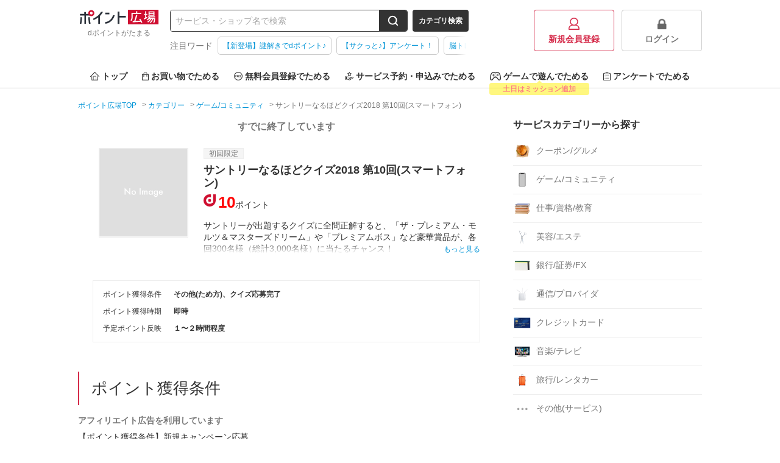

--- FILE ---
content_type: text/html;charset=UTF-8
request_url: https://hiroba.dpoint.docomo.ne.jp/item/2201
body_size: 10015
content:
<!DOCTYPE html>
<html lang="ja">


<head>
  
    
      
  
    <meta charset="utf-8"/>
    <meta name="viewport" content="width=1024,maximum-scale=5,user-scalable=yes" />
    
    
      
      
        <title>サントリーなるほどクイズ2018 第10回(スマートフォン)は、ポイントサイト「ポイント広場」経由がお得！</title>
        <meta name="description" content="サントリーなるほどクイズ2018 第10回(スマートフォン)利用でお得にdポイントをためよう！今なら10ポイント還元中！毎日遊べるゲームやショッピング（ネット通販）に旅行予約、無料会員登録など、すきま時間で「ポイ活」するなら、ポイントサイトの【ポイント広場】にお任せ！" />
        
        
          <meta property="og:title" content="サントリーなるほどクイズ2018 第10回(スマートフォン)は、ポイントサイト「ポイント広場」経由がお得！" />
          <meta name="twitter:title" content="サントリーなるほどクイズ2018 第10回(スマートフォン)は、ポイントサイト「ポイント広場」経由がお得！" />
          <meta property="og:description" content="サントリーなるほどクイズ2018 第10回(スマートフォン)利用でお得にdポイントをためよう！今なら10ポイント還元中！毎日遊べるゲームやショッピング（ネット通販）に旅行予約、無料会員登録など、すきま時間で「ポイ活」するなら、ポイントサイトの【ポイント広場】にお任せ！" />
          <meta name="twitter:description" content="サントリーなるほどクイズ2018 第10回(スマートフォン)利用でお得にdポイントをためよう！今なら10ポイント還元中！毎日遊べるゲームやショッピング（ネット通販）に旅行予約、無料会員登録など、すきま時間で「ポイ活」するなら、ポイントサイトの【ポイント広場】にお任せ！" />
        
      
      
      
      
      
        <meta name="keywords" content="サントリーなるほどクイズ2018 第10回(スマートフォン),dポイント,ドコモ,ポイントサイト,お小遣い,お得,副業" />
        <meta property="og:type" content="article" />
        <meta property="og:url" content="https://hiroba.dpoint.docomo.ne.jp/item/2201" />
        <meta property="og:image" content="//img-docomo.pointmall.town/pc/images/common/img-og-docomo.png" />
        <meta property="og:image:width" content="1200" />
        <meta property="og:image:height" content="630" />
        <meta name="twitter:card" content="summary_large_image" />
        
        <meta name="twitter:image" content="//img-docomo.pointmall.town/pc/images/common/img-og-docomo.png" />
        
      
    

    
    
    
    

    
    <script>dataLayer = [];</script>
    

    <!-- Google Tag Manager -->
    <script>
        (function(w,d,s,l,i){w[l]=w[l]||[];w[l].push({'gtm.start':
            new Date().getTime(),event:'gtm.js'});var f=d.getElementsByTagName(s)[0],
            j=d.createElement(s),dl=l!='dataLayer'?'&l='+l:'';j.async=true;j.src=
            'https://www.googletagmanager.com/gtm.js?id='+i+dl;f.parentNode.insertBefore(j,f);
        })(window,document,'script','dataLayer','GTM-KBV59ZR');
        (function(w,d,s,l,i){w[l]=w[l]||[];w[l].push({'gtm.start':
            new Date().getTime(),event:'gtm.js'});var f=d.getElementsByTagName(s)[0],
            j=d.createElement(s),dl=l!='dataLayer'?'&l='+l:'';j.async=true;j.src=
            'https://www.googletagmanager.com/gtm.js?id='+i+dl;f.parentNode.insertBefore(j,f);
        })(window,document,'script','dataLayer','GTM-5MTD7V');
        (function(w,d,s,l,i){w[l]=w[l]||[];w[l].push({'gtm.start':
            new Date().getTime(),event:'gtm.js'});var f=d.getElementsByTagName(s)[0],
            j=d.createElement(s),dl=l!='dataLayer'?'&l='+l:'';j.async=true;j.src=
            'https://www.googletagmanager.com/gtm.js?id='+i+dl;f.parentNode.insertBefore(j,f);
        })(window,document,'script','dataLayer','GTM-W7BLGL7');
    </script>
    <!-- End Google Tag Manager -->

    
    <link rel="manifest" href="/manifest.webmanifest" crossorigin="use-credentials">
    <script src="/registerSW.js"></script>
    <link rel="icon" href="/favicon.ico" sizes="32x32">
    <link rel="icon" href="/icon.svg" type="image/svg+xml">
    <link rel="apple-touch-icon" href="/apple-touch-icon.png" sizes="180x180">
    <meta name="theme-color" content="#d52b4a">

    <link rel="canonical" href="https://hiroba.dpoint.docomo.ne.jp/item/2201"/> 

    <link rel="stylesheet" href="//img-docomo.pointmall.town/node_modules/swiper/dist/css/swiper.min.css">
    <link rel="stylesheet" href="//img-docomo.pointmall.town/assets/pc-css-app-B7D9O99O.css"/>

    <script type="text/javascript" src="//img-docomo.pointmall.town/node_modules/jquery/dist/jquery.min.js"></script>
    <script type="text/javascript" src="//img-docomo.pointmall.town/node_modules/jquery.cookie/jquery.cookie.js"></script>
    <script src="//img-docomo.pointmall.town/node_modules/clipboard/dist/clipboard.min.js" defer></script>
  

    
  
  <link rel="stylesheet" href="//img-docomo.pointmall.town/assets/pc-css-page-af-detail-DO9eJqtW.css">
</head>
<body>


  
  
  <!-- Google Tag Manager -->
  <noscript>
    <iframe src="//www.googletagmanager.com/ns.html?id=GTM-KBV59ZR" height="0" width="0" style="display:none;visibility:hidden"></iframe>
    
    
    <iframe src="//www.googletagmanager.com/ns.html?id=GTM-W7BLGL7" height="0" width="0" style="display:none;visibility:hidden"></iframe>
  </noscript>
  <!-- End Google Tag Manager -->


  
  

  <div id="wrapper">
    <header class="l-header">

      
      
        
  
  
    
  

      

      <div class="l-header__content c-header" data-area="header">

        <div class="c-header__l-logo c-header-logo">
          <a href="/">
            <img class="c-header-logo__img" src="//img-docomo.pointmall.town/common/images/common/logo.svg" alt="ポイント広場" width="135" height="24">
            <h1 class="c-header-logo__desc">
              <span class="c-header-logo__desc">dポイントがたまる</span>
            </h1>
          </a>
        </div>

        <div class="c-header__l-search-area">
          <div class="c-header__l-search">
            
              <form class="c-search-box c-search-box--header" action="/search" method="get">
                <input class="c-search-box__input" type="search" name="word" value="" placeholder="サービス・ショップ名で検索">
                <button class="c-search-box__btn" data-label="search-btn" aria-label="検索する">
                  
    
      
      <svg class="icon-svg-search icon-svg-search--white" width="18" height="18" viewBox="0 0 18 18" xmlns="http://www.w3.org/2000/svg"><path d="m16.91 15.49-2.83-2.83A7.26 7.26 0 0 0 15.6 8.2a7.4 7.4 0 1 0-7.4 7.4 7.26 7.26 0 0 0 4.46-1.52l2.83 2.83a1 1 0 0 0 1.42 0 1 1 0 0 0 0-1.42ZM2.8 8.2a5.4 5.4 0 1 1 9.31 3.73l-.18.18A5.4 5.4 0 0 1 2.8 8.2Z"/><path d="m12.11 11.93-.18.18L12 12Z"/></svg>
      
    
  
                </button>
              </form>
            
            <button class="js-search-category-btn c-search-box__cate-btn" data-category="hide" data-label="category-btn">カテゴリ検索</button>
          </div>

          
          <div class="c-header__l-hot-words" data-area="header-hot-words">
            <div class="c-header__hot-words">
              
  
    <dl class="c-hot-words">
      <dt class="c-hot-words__ttl">
        注目ワード
      </dt>
      <dd class="c-hot-words-swipe-box">
        <div class="c-hot-words-swipe-box__inner">
          <ul class="l-hot-words-list">
            
            
            <li class="l-hot-words-list__item">
              <a class="c-hot-words-tag" href="https://hiroba.dpoint.docomo.ne.jp/nazotore/redirect">【新登場】謎解きでdポイント♪</a>
              
            </li>
            
            
            <li class="l-hot-words-list__item">
              <a class="c-hot-words-tag" href="/enquete">【サクっと♪】アンケート！</a>
              
            </li>
            
            
            <li class="l-hot-words-list__item">
              <a class="c-hot-words-tag" href="/quiz/redirect/brain-training">脳トレクイズをチャレンジ♪</a>
              
            </li>
          </ul>
        </div>
      </dd>
    </dl>
  

            </div>
          </div>
        </div>

        <div class="c-search-cate-area js-header-cate">
          <div class="c-search-cate-area__l-content">
            <p class="c-search-cate-area__ttl">ショッピングカテゴリーから探す</p>
            <ul class="c-search-cate-area__l-list c-search-cate-list">
              <li class="c-search-cate-list__item">
                <img class="c-search-cate-list__icon" src="//img-docomo.pointmall.town/common/images/common/category/img-cate-shopping-mailorder.png" alt="総合通販">
                <a class="c-search-cate-list__text u-expand-link" href="/category/shopping/mailorder">総合通販</a>
              </li>
              <li class="c-search-cate-list__item">
                <img class="c-search-cate-list__icon" src="//img-docomo.pointmall.town/common/images/common/category/img-cate-shopping-fashion.png" alt="ファッション">
                <a class="c-search-cate-list__text u-expand-link" href="/category/shopping/fashion">ファッション</a>
              </li>
              <li class="c-search-cate-list__item">
                <img class="c-search-cate-list__icon" src="//img-docomo.pointmall.town/common/images/common/category/img-cate-shopping-beauty.png" alt="ビューティー/コスメ">
                <a class="c-search-cate-list__text u-expand-link" href="/category/shopping/beauty">ビューティー/コスメ</a>
              </li>
              <li class="c-search-cate-list__item">
                <img class="c-search-cate-list__icon" src="//img-docomo.pointmall.town/common/images/common/category/img-cate-shopping-electric.png" alt="家電/PC/スマホ">
                <a class="c-search-cate-list__text u-expand-link" href="/category/shopping/electric">家電/PC/スマホ</a>
              </li>
              <li class="c-search-cate-list__item">
                <img class="c-search-cate-list__icon" src="//img-docomo.pointmall.town/common/images/common/category/img-cate-shopping-health.png" alt="健康食品">
                <a class="c-search-cate-list__text u-expand-link" href="/category/shopping/health">健康食品</a>
              </li>
              <li class="c-search-cate-list__item">
                <img class="c-search-cate-list__icon" src="//img-docomo.pointmall.town/common/images/common/category/img-cate-shopping-gift.png" alt="花・ギフト">
                <a class="c-search-cate-list__text u-expand-link" href="/category/shopping/gift">花・ギフト</a>
              </li>
              <li class="c-search-cate-list__item">
                <img class="c-search-cate-list__icon" src="//img-docomo.pointmall.town/common/images/common/category/img-cate-shopping-book.png" alt="本/ミュージック/DVD">
                <a class="c-search-cate-list__text u-expand-link" href="/category/shopping/book">本/ミュージック/DVD</a>
              </li>
              <li class="c-search-cate-list__item">
                <img class="c-search-cate-list__icon" src="//img-docomo.pointmall.town/common/images/common/category/img-cate-shopping-gourmet.png" alt="グルメ">
                <a class="c-search-cate-list__text u-expand-link" href="/category/shopping/gourmet">グルメ</a>
              </li>
              <li class="c-search-cate-list__item">
                <img class="c-search-cate-list__icon" src="//img-docomo.pointmall.town/common/images/common/category/img-cate-shopping-pet.png" alt="ペット">
                <a class="c-search-cate-list__text u-expand-link" href="/category/shopping/pet">ペット</a>
              </li>
              <li class="c-search-cate-list__item">
                <img class="c-search-cate-list__icon" src="//img-docomo.pointmall.town/common/images/common/category/img-cate-shopping-interior.png" alt="インテリア">
                <a class="c-search-cate-list__text u-expand-link" href="/category/shopping/interior">インテリア</a>
              </li>
              <li class="c-search-cate-list__item">
                <img class="c-search-cate-list__icon" src="//img-docomo.pointmall.town/common/images/common/category/img-cate-shopping-grocery.png" alt="日用品">
                <a class="c-search-cate-list__text u-expand-link" href="/category/shopping/grocery">日用品</a>
              </li>
              <li class="c-search-cate-list__item">
                <img class="c-search-cate-list__icon" src="//img-docomo.pointmall.town/common/images/common/category/img-cate-shopping-kids.png" alt="ベビー/キッズ">
                <a class="c-search-cate-list__text u-expand-link" href="/category/shopping/kids">ベビー/キッズ</a>
              </li>
              <li class="c-search-cate-list__item">
                <img class="c-search-cate-list__icon" src="//img-docomo.pointmall.town/common/images/common/category/img-cate-shopping-sports.png" alt="スポーツ/カー用品">
                <a class="c-search-cate-list__text u-expand-link" href="/category/shopping/sports">スポーツ/カー用品</a>
              </li>
              
              <li class="c-search-cate-list__item">
                <img class="c-search-cate-list__icon" src="//img-docomo.pointmall.town/common/images/common/category/img-cate-shopping-other.png" alt="その他(ショッピング)">
                <a class="c-search-cate-list__text u-expand-link" href="/category/shopping/other">その他(ショッピング)</a>
              </li>
            </ul>
          </div>

          <div class="c-search-cate-area__l-content">
            <p class="c-search-cate-area__ttl">サービスカテゴリーから探す</p>
            <ul class="c-search-cate-area__l-list c-search-cate-list">
              <li class="c-search-cate-list__item">
                <img class="c-search-cate-list__icon" src="//img-docomo.pointmall.town/common/images/common/category/img-cate-service-coupon.png" alt="クーポン/グルメ">
                <a class="c-search-cate-list__text u-expand-link" href="/category/service/coupon">クーポン/グルメ</a>
              </li>
              <li class="c-search-cate-list__item">
                <img class="c-search-cate-list__icon" src="//img-docomo.pointmall.town/common/images/common/category/img-cate-service-community.png" alt="ゲーム/コミュニティ">
                <a class="c-search-cate-list__text u-expand-link" href="/category/service/community">ゲーム/コミュニティ</a>
              </li>
              <li class="c-search-cate-list__item">
                <img class="c-search-cate-list__icon" src="//img-docomo.pointmall.town/common/images/common/category/img-cate-service-competency.png" alt="仕事/資格/教育">
                <a class="c-search-cate-list__text u-expand-link" href="/category/service/competency">仕事/資格/教育</a>
              </li>
              <li class="c-search-cate-list__item">
                <img class="c-search-cate-list__icon" src="//img-docomo.pointmall.town/common/images/common/category/img-cate-service-beauty.png" alt="美容/エステ">
                <a class="c-search-cate-list__text u-expand-link" href="/category/service/beauty">美容/エステ</a>
              </li>
              
              <li class="c-search-cate-list__item">
                <img class="c-search-cate-list__icon" src="//img-docomo.pointmall.town/common/images/common/category/img-cate-service-bank.png" alt="銀行/証券/FX">
                <a class="c-search-cate-list__text u-expand-link" href="/category/service/bank">銀行/証券/FX</a>
              </li>
              
              <li class="c-search-cate-list__item">
                <img class="c-search-cate-list__icon" src="//img-docomo.pointmall.town/common/images/common/category/img-cate-service-internet.png" alt="通信/プロバイダ">
                <a class="c-search-cate-list__text u-expand-link" href="/category/service/internet">通信/プロバイダ</a>
              </li>
              
              <li class="c-search-cate-list__item">
                <img class="c-search-cate-list__icon" src="//img-docomo.pointmall.town/common/images/common/category/img-cate-service-creditcard.png" alt="クレジットカード">
                <a class="c-search-cate-list__text u-expand-link" href="/category/service/creditcard">クレジットカード</a>
              </li>
              <li class="c-search-cate-list__item">
                <img class="c-search-cate-list__icon" src="//img-docomo.pointmall.town/common/images/common/category/img-cate-service-music.png" alt="音楽/テレビ">
                <a class="c-search-cate-list__text u-expand-link" href="/category/service/music">音楽/テレビ</a>
              </li>
              <li class="c-search-cate-list__item">
                <img class="c-search-cate-list__icon" src="//img-docomo.pointmall.town/common/images/common/category/img-cate-service-travel.png" alt="旅行/レンタカー">
                <a class="c-search-cate-list__text u-expand-link" href="/category/service/travel">旅行/レンタカー</a>
              </li>
              
              <li class="c-search-cate-list__item">
                <img class="c-search-cate-list__icon" src="//img-docomo.pointmall.town/common/images/common/category/img-cate-service-other.png" alt="その他(サービス)">
                <a class="c-search-cate-list__text u-expand-link" href="/category/service/other">その他(サービス)</a>
              </li>
            </ul>
          </div>

          <div class="c-search-cate-area__l-content">
            <p class="c-search-cate-area__ttl">することから探す</p>
            <ul class="c-search-cate-area__l-list c-search-cate-list">
              
              <li class="c-search-cate-list__item">
                <a class="c-search-cate-list__text u-expand-link" href="/action-point/subscription-free">無料会員登録</a>
              </li>
              
              <li class="c-search-cate-list__item">
                <a class="c-search-cate-list__text u-expand-link" href="/action-point/subscription-paid">有料会員登録</a>
              </li>
              <li class="c-search-cate-list__item">
                <a class="c-search-cate-list__text u-expand-link" href="/action-point/document-request">資料請求</a>
              </li>
              <li class="c-search-cate-list__item">
                <a class="c-search-cate-list__text u-expand-link" href="/action-point/estimate">サービス見積・査定</a>
              </li>
              <li class="c-search-cate-list__item">
                <a class="c-search-cate-list__text u-expand-link" href="/action-point/entry">サービス予約・申込</a>
              </li>
              <li class="c-search-cate-list__item">
                <a class="c-search-cate-list__text u-expand-link" href="/action-point/contract">サービス契約・取引</a>
              </li>
              <li class="c-search-cate-list__item">
                <a class="c-search-cate-list__text u-expand-link" href="/action-point/credit-card">カード発行</a>
              </li>
              <li class="c-search-cate-list__item">
                <a class="c-search-cate-list__text u-expand-link" href="/action-point/hotel">ホテル・旅館宿泊</a>
              </li>
              <li class="c-search-cate-list__item">
                <a class="c-search-cate-list__text u-expand-link" href="/action-point/visit-store">店舗への来店</a>
              </li>
              <li class="c-search-cate-list__item">
                <a class="c-search-cate-list__text u-expand-link" href="/action-point/account-opening">口座開設</a>
              </li>
              <li class="c-search-cate-list__item">
                <a class="c-search-cate-list__text u-expand-link" href="/action-point/other">その他(ため方)</a>
              </li>
            </ul>
          </div>
        </div>

        
        
        
        
        
          <ul class="c-header__l-login c-header-login-list">
            <li class="c-header-login-list__item">
              <a href="/registration" class="c-header-btn c-header-btn--regist"><img src="//img-docomo.pointmall.town/pc/images/common/icon-regist.svg" alt="" width="18" height="20">新規会員登録</a>
            </li>
            <li class="c-header-login-list__item">
              <a href="/login" class="c-header-btn c-header-btn--login" data-test="login-button"><img src="//img-docomo.pointmall.town/pc/images/common/icon-login.png" alt="" width="18" height="20">ログイン</a>
            </li>
          </ul>
        
      </div>

      <nav class="l-header__nav" data-area="global-nav">
        <ul class="c-header-nav">
          <li class="c-header-nav__item">
            <a href="/">
              <img src="//img-docomo.pointmall.town/pc/images/common/icon-navi-home.svg" width="15" height="14" alt="">トップ
            </a>
          </li>
          <li class="c-header-nav__item">
            <a href="/action-point/shopping">
              <img src="//img-docomo.pointmall.town/pc/images/common/icon-navi-shopping.svg" width="11" height="14" alt="">お買い物でためる
            </a>
          </li>
          <li class="c-header-nav__item">
            <a href="/action-point/subscription-free">
              <img src="//img-docomo.pointmall.town/pc/images/common/icon-navi-free.svg" width="14" height="14" alt="">無料会員登録でためる
            </a>
          </li>
          <li class="c-header-nav__item">
            <a href="/action-point/entry">
              <img src="//img-docomo.pointmall.town/pc/images/common/icon-navi-service.svg" width="14" height="14" alt="">サービス予約・申込みでためる
            </a>
          </li>
          <li class="c-header-nav__item">
            <a href="/game">
              <img src="//img-docomo.pointmall.town/pc/images/common/icon-navi-game.svg" width="18" height="14" alt="">ゲームで遊んでためる
            </a>
            
            <div class="c-header-nav__l-balloon">
              <p class="c-header-nav__balloon">
                土日はミッション追加
              </p>
            </div>
            
            
            
            
          </li>
          <li class="c-header-nav__item">
            <a href="/enquete">
              <img src="//img-docomo.pointmall.town/pc/images/common/icon-navi-enquete.svg" width="12" height="14" alt="">アンケートでためる
            </a>
          </li>
        </ul>
      </nav>
    </header>


<div class="l-body">

  
  
  


  <div class="l-limitter">

    
    
  


    
    
      
        
  <nav>
    <ol class="c-breadcrumbs" data-area="breadcrumbs" itemscope itemtype="http://schema.org/BreadcrumbList">
      
      <li class="c-breadcrumbs__item" itemprop="itemListElement" itemscope itemtype="http://schema.org/ListItem">
        <a itemprop="item" href="/">
          <span itemprop="name">ポイント広場TOP</span>
        </a>
        <meta itemprop="position" content="1">
      </li>
      
      <li class="c-breadcrumbs__item" itemprop="itemListElement" itemscope itemtype="http://schema.org/ListItem">
        <a itemprop="item" href="/category">
          <span itemprop="name">カテゴリー</span>
        </a>
        
        <meta itemprop="position" content="2">
      </li>
      
      <li class="c-breadcrumbs__item" itemprop="itemListElement" itemscope itemtype="http://schema.org/ListItem">
        <a itemprop="item" href="/category/service/community">
          <span itemprop="name">ゲーム/コミュニティ</span>
        </a>
        
        <meta itemprop="position" content="3">
      </li>
      
      <li class="c-breadcrumbs__item" itemprop="itemListElement" itemscope itemtype="http://schema.org/ListItem">
        
        <span itemprop="name">サントリーなるほどクイズ2018 第10回(スマートフォン)</span>
        <meta itemprop="position" content="4">
      </li>
    </ol>
  </nav>

      
    

    <div class="l-column">

      <div class="l-column__main">
        
        

        
        <div class="c-message">
          <p class="c-message__text">すでに終了しています</p>
        </div>

        
        

        <section class="c-sec c-item-detail">

          
          


          <div class="c-item-detail__l-body c-item-detail-media">

            
            <figure class="c-item-detail-media__l-thumb">
              <img src="//img-docomo.pointmall.town/common/images/common/loading.gif"
                  alt="サントリーなるほどクイズ2018 第10回(スマートフォン)"
                  class="js-image-404 lazy"
                  data-original="https://ad.atown.jp/adserver/banner/b?id=27121&amp;mid=2595">
            </figure>

            <div class="c-item-detail-media__l-detail">

              
              <div class="c-item-detail-media__l-badge"><span class="c-item-detail-media__badge-limited">初回限定</span></div>

              
              <h1 class="c-item-detail-media__ttl">サントリーなるほどクイズ2018 第10回(スマートフォン)</h1>

              
              

              
              <div class="c-item-detail-media__l-incentive">
                <em class="c-item-detail-media__incentive">10</em><span class="c-item-detail-media__incentive-unit">ポイント</span>
                
              </div>

              
              <div class="c-item-detail-media__l-lead">
                <input id="more" type="checkbox">
                <p class="c-item-detail-media__lead">サントリーが出題するクイズに全問正解すると、「ザ・プレミアム・モルツ＆マスターズドリーム」や「プレミアムボス」など豪華賞品が、各回300名様（総計3,000名様）に当たるチャンス！<br>
<br>
また、応募完了の方にサントリーの会員機能「サントリーID」で使えるサントリーポイントを3,000pプレゼント☆ポイントを貯めて、豪華賞品をゲットしよう！さらにスタンプを貯めるとさらに素敵なキャンペーンに応募いただけます。<br>
<br>
皆様のご応募をお待ちしています！</p>
                <label for="more" class="c-item-detail-media__lead-more"><span>もっと見る</span></label>
              </div>

              
              
                
              

              

              
              
            </div>
          </div>

          <footer class="c-item-detail-media__l-footer">
            <div class="c-item-detail-table">
              <dl class="c-item-detail-table__line">
                <dt>ポイント獲得条件</dt>
                <dd>その他(ため方)、クイズ応募完了</dd>
              </dl>
              <dl class="c-item-detail-table__line">
                <dt>ポイント獲得時期</dt>
                <dd>即時</dd>
              </dl>
              <dl class="c-item-detail-table__line">
                <dt>予定ポイント反映</dt>
                <dd>１〜２時間程度</dd>
              </dl>
              
              
            </div>
          </footer>
        </section>

        
        <!-- <section class="c-sec" th:if="${@affiliateHelper.containsTagNamedByItemId(item.itemId, 'D_SHOPPING_FIGURE')}">
          <h2 class="u-sr-only">ポイント広場を経由してdショッピングでお買い物をするとおトクな理由</h2>
          <div class="c-sec__l-body"> -->
            
            <!-- <th:block th:replace="~{normal/item/fragment::f-dshopping-figure(afRate=${#format.percent(@affiliateHelper.getPointRate(item))})}"></th:block>
          </div>
        </section> -->

        <!--  GMOドコモ光動画エリア   -->
        

        
        
          
            
            
            

        
        

        
        <section class="c-sec">
          <header class="c-sec__l-header">
            <h2 class="c-sec__ttl">ポイント獲得条件</h2>
          </header>
          <div class="c-sec__l-body">
            <p class="c-sec__lead c-sec__lead--bold-muted">
              アフィリエイト広告を利用しています
            </p>
            <p class="c-sec__lead">【ポイント獲得条件】新規キャンペーン応募<br>
※WEBにてサントリーなるほどクイズ2018の3択形式のクイズに正解後、応募フォームにて登録完了された方がポイント獲得対象となります。<br>
※ポイント獲得対象サービス：サントリーなるほどクイズ2018 第10回<br>
※お一人様1回までポイント獲得対象となります。<br>
<br>
※回をまたぐ場合の重複はポイント獲得対象です。<br>
<br>
悪戯、虚偽、キャンセル、重複、同一IPは対象外です。<br>
※1度のキャンペーンでは重複は対象外です。<br>
<br>
【　注意事項　】スマートフォンからの申込みのみポイント獲得対象となります。スマートフォン以外（PC等）から申込まれた場合、ポイントの計測ができません。いかなる場合でもスマートフォン以外（PC等）からのお申込みはポイント獲得対象外となりますのでご注意ください。</p>
            
            
              <p class="c-sec__lead">
                ※ポイントに関するお問い合わせは、<a href="/contact">ポイント広場のサポート</a>までお問い合わせください。ポイントについて、広告主に直接お問い合わせをした場合、ポイント獲得対象外となる場合がございます。
              </p>
            
          </div>
        </section>

        
        <section class="c-sec">
          <header class="c-sec__l-header">
            <h2 class="c-sec__ttl">サービス・ショッピングの利用手順</h2>
          </header>
          <div class="c-sec__l-body">
            <p class="c-sec__lead">
              「サイトに行く」もしくは「買い物に行く」ボタンから広告主サイトを訪問し、ご利用ください。<br>
              サイトに移動してからお申し込みやお買い物が完了するまでの間に、同じブラウザ（※）で他のサイトに移動した場合はポイント獲得ができません。<br>
              「サイトに行く」もしくは「買い物に行く」ボタンを押した時とサービス・お買い物利用時で、デバイス・ブラウザが異なる場合はポイント獲得ができません。<br>
              <br>
              2回以上同じお買い物・サービスをご利用される場合は、毎回ポイント広場に戻り、「サイトに行く」もしくは「買い物に行く」ボタンを押してからご利用ください。<br>
              <br>
              下記の事項に該当する場合、広告主側で対象外とみなし、「獲得無効」となる可能性があります。<br>
              ・同一端末や同一世帯で、繰り返し利用不可のサービス・お買い物を複数回ご利用された場合<br>
              ・他のポイントサイトや比較サイト、検索サイトなどを経由して一度でも同サービス・お買い物を利用されたことがある場合<br>
              ご利用前には、Cookieの削除をおこなっていただくことを推奨します。<br>
              <br>
              サービス・お買い物利用時にお電話など2つ以上の申し込み方法がある場合、必ずサイト上のWEBフォームからお申し込みください。<br>
              各サービス・お買い物に掲載されている獲得条件を必ずよくお読みください。<br>
              <br>
              お申し込みやお買い物後、利用したサイトから送られる購入完了などのメールは、ポイント獲得するまで必ず保管してください。<br>
              獲得待ち・獲得失敗の状態でお問い合わせされる際に、該当のメールを送っていただく場合がございます。<br>
              そのため、紛失・破棄された場合は対応いたしかねますので、ご注意ください。<br>
              <br>
              (※) SafariやChromeなどwebサイトを表示するアプリのこと
            </p>
          </div>
        </section>

        
        <section class="c-sec">
          <header class="c-sec__l-header">
            <h2 class="c-sec__ttl">注意事項</h2>
          </header>
          <div class="c-sec__l-body">
            <p class="c-sec__lead"></p>
            
            
              <p class="c-sec__lead">
                ポイントの獲得の対象となるのは、税抜き・送料抜き価格となります。<br>
                一部のサービスにつきましては、1商品につき10円単位の金額は切り捨てとなります。<br>
                ポイント獲得が1ポイント未満のものは切り捨てとなり、ポイント獲得履歴には記載されません。<br>
                原則として広告主側のポイント等を利用して支払われた金額分につきましては、ポイント広場のポイント獲得の対象には含まれません。<br>
                広告主が運営しているサービスの都合もしくは会員様の都合で商品の交換や一部でもキャンセルされた場合、ポイントが無効になる可能性もございます。<br>
                各サービス・お買い物の獲得ポイントや獲得条件、キャンペーン期間が予告なしに変更される場合がございますが、ご利用された時点の条件が適用されます。<br>
                条件を達成しているかどうかは各広告主ではなく、代理店が行っているため、広告主はポイントに関する詳細を把握しておりません。<br>
                そのため、ポイント広場のポイントに関するお問い合わせを広告主様に直接行わないようお願いいたします。<br>
                掲載中のプログラムの掲載終了日はあくまで予定となっており、急遽終了となる場合がございます。<br>
                広告に遷移しない場合は掲載が終了となっておりポイントが獲得できませんので、ご注意くださいませ。</p>
              </p>
              <p class="c-sec__lead">
                ※お申込みから獲得反映期間＋３０日以上経過している場合お問い合わせを受け付けることが出来かねます。<br>
                ※また、獲得予定ポイントに反映されないお問い合わせにつきましてはお申込みから６０日を経過したお問い合わせの受付はいたしかねます。<br>
                あらかじめご了承ください。
              </p>
            
          </div>
        </section>

        
        <section class="c-sec">
          <header class="c-sec__l-header">
            <h2 class="c-sec__ttl">関連するカテゴリー</h2>
          </header>
          <div class="c-sec__l-body">
            <ul class="l-tag-list">
              
              
                <li class="c-tag">
                  <a href="/category/service/community">ゲーム/コミュニティ</a>
                </li>
              
            </ul>
          </div>
        </section>
      </div>

      <aside class="l-column__aside">
        

        
        

        
        
          <section class="c-aside-sec">
    <header class="c-aside-sec__l-header">
      <h2 class="c-aside-sec__ttl">サービスカテゴリーから探す</h2>
    </header>
    <div class="c-aside-sec__l-body">
      <ul class="l-shelf-category">
        <li class="l-shelf-category__item">
          <a href="/category/service/coupon"><figure><img src="//img-docomo.pointmall.town/pc/images/common/category/img-cate-service-coupon.png" alt=""></figure>クーポン/グルメ</a>
        </li>
        <li class="l-shelf-category__item">
          <a href="/category/service/community"><figure><img src="//img-docomo.pointmall.town/pc/images/common/category/img-cate-service-community.png" alt=""></figure>ゲーム/コミュニティ</a>
        </li>
        <li class="l-shelf-category__item">
          <a href="/category/service/competency"><figure><img src="//img-docomo.pointmall.town/pc/images/common/category/img-cate-service-competency.png" alt=""></figure>仕事/資格/教育</a>
        </li>
        <li class="l-shelf-category__item">
          <a href="/category/service/beauty"><figure><img src="//img-docomo.pointmall.town/pc/images/common/category/img-cate-service-beauty.png" alt=""></figure>美容/エステ</a>
        </li>
        
        <li class="l-shelf-category__item">
          <a href="/category/service/bank"><figure><img src="//img-docomo.pointmall.town/pc/images/common/category/img-cate-service-bank.png" alt=""></figure>銀行/証券/FX</a>
        </li>
        
        <li class="l-shelf-category__item">
          <a href="/category/service/internet"><figure><img src="//img-docomo.pointmall.town/pc/images/common/category/img-cate-service-internet.png" alt=""></figure>通信/プロバイダ</a>
        </li>
        
        <li class="l-shelf-category__item">
          <a href="/category/service/creditcard"><figure><img src="//img-docomo.pointmall.town/pc/images/common/category/img-cate-service-creditcard.png" alt=""></figure>クレジットカード</a>
        </li>
        <li class="l-shelf-category__item">
          <a href="/category/service/music"><figure><img src="//img-docomo.pointmall.town/pc/images/common/category/img-cate-service-music.png" alt=""></figure>音楽/テレビ</a>
        </li>
        <li class="l-shelf-category__item">
          <a href="/category/service/travel"><figure><img src="//img-docomo.pointmall.town/pc/images/common/category/img-cate-service-travel.png" alt=""></figure>旅行/レンタカー</a>
        </li>
        
        <li class="l-shelf-category__item">
          <a href="/category/service/other"><figure><img src="//img-docomo.pointmall.town/pc/images/common/category/img-cate-service-other.png" alt=""></figure>その他(サービス)</a>
        </li>
      </ul>
    </div>
  </section>
          <section class="c-aside-sec">
    <header class="c-aside-sec__l-header">
      <h2 class="c-aside-sec__ttl">獲得条件から探す</h2>
    </header>
    <div class="c-aside-sec__l-body">
      <ul class="l-shelf-category">
        
        <li class="l-shelf-category__item">
          <a href="/action-point/subscription-free">無料会員登録</a>
        </li>
        <li class="l-shelf-category__item">
          <a href="/action-point/shopping">お買い物</a>
        </li>
        <li class="l-shelf-category__item">
          <a href="/action-point/subscription-paid">有料会員登録</a>
        </li>
        <li class="l-shelf-category__item">
          <a href="/action-point/document-request">資料請求</a>
        </li>
        <li class="l-shelf-category__item">
          <a href="/action-point/estimate">サービス見積・査定</a>
        </li>
        <li class="l-shelf-category__item">
          <a href="/action-point/entry">サービス予約・申込</a>
        </li>
        <li class="l-shelf-category__item">
          <a href="/action-point/contract">サービス契約・取引</a>
        </li>
        <li class="l-shelf-category__item">
          <a href="/action-point/credit-card">カード発行</a>
        </li>
        <li class="l-shelf-category__item">
          <a href="/action-point/hotel">ホテル・旅館宿泊</a>
        </li>
        <li class="l-shelf-category__item">
          <a href="/action-point/visit-store">店舗への来店</a>
        </li>
        <li class="l-shelf-category__item">
          <a href="/action-point/account-opening">口座開設</a>
        </li>
        <li class="l-shelf-category__item">
          <a href="/action-point/other">その他(ため方)</a>
        </li>
      </ul>
    </div>
  </section>
        

      </aside>
    </div>
  </div>
</div>



  <div class="l-footer">
    
    <div class="l-footer__share">
      <div class="c-footer-share">
        <p class="c-footer-share__ttl">
          <img src="//img-docomo.pointmall.town/common/images/common/logo.svg" alt="ポイント広場">をシェアしよう！
        </p>
        <div class="c-footer-share__l-btn">
          
  
    <ul class="c-share" data-area="site-footer-share-button">
      <li class="c-share__item">
        <a class="c-share-btn c-share-btn--tw" href="https://twitter.com/intent/tweet?url=https://hiroba.dpoint.docomo.ne.jp&amp;text=d%E3%83%9D%E3%82%A4%E3%83%B3%E3%83%88%E3%81%8C%E3%81%9F%E3%81%BE%E3%82%8B%EF%BC%81%E6%AF%8E%E6%97%A5%E6%9C%80%E5%A4%A710,000%E3%83%9D%E3%82%A4%E3%83%B3%E3%83%88%E5%BD%93%E3%81%9F%E3%82%8B%E3%81%8F%E3%81%98%E3%82%84%E3%80%81%E7%84%A1%E6%96%99%E3%82%B2%E3%83%BC%E3%83%A0%E3%80%81%E3%83%8D%E3%83%83%E3%83%88%E3%82%B7%E3%83%A7%E3%83%83%E3%83%94%E3%83%B3%E3%82%B0%E3%81%AA%E3%81%A9%E3%81%A7d%E3%83%9D%E3%82%A4%E3%83%B3%E3%83%88%E3%81%8C%E6%A5%BD%E3%81%97%E3%81%8F%E3%81%9F%E3%81%BE%E3%82%8B%EF%BC%81%20%7C%20%E3%83%9D%E3%82%A4%E3%83%B3%E3%83%88%E5%BA%83%E5%A0%B4&amp;hashtags=%E3%83%9D%E3%82%A4%E3%83%B3%E3%83%88%E5%BA%83%E5%A0%B4,d%E3%83%9D%E3%82%A4%E3%83%B3%E3%83%88"
           target="_blank" title="Twitterでシェア"></a>
      </li>
      <li class="c-share__item">
        <a class="c-share-btn c-share-btn--fb" href="https://www.facebook.com/sharer/sharer.php?u=https://hiroba.dpoint.docomo.ne.jp"
           target="_blank" title="Facebookでシェア"></a>
      </li>
      <li class="c-share__item">
        <a class="c-share-btn c-share-btn--ln" href="http://line.me/R/msg/text/?d%E3%83%9D%E3%82%A4%E3%83%B3%E3%83%88%E3%81%8C%E3%81%9F%E3%81%BE%E3%82%8B%EF%BC%81%E6%AF%8E%E6%97%A5%E6%9C%80%E5%A4%A710,000%E3%83%9D%E3%82%A4%E3%83%B3%E3%83%88%E5%BD%93%E3%81%9F%E3%82%8B%E3%81%8F%E3%81%98%E3%82%84%E3%80%81%E7%84%A1%E6%96%99%E3%82%B2%E3%83%BC%E3%83%A0%E3%80%81%E3%83%8D%E3%83%83%E3%83%88%E3%82%B7%E3%83%A7%E3%83%83%E3%83%94%E3%83%B3%E3%82%B0%E3%81%AA%E3%81%A9%E3%81%A7d%E3%83%9D%E3%82%A4%E3%83%B3%E3%83%88%E3%81%8C%E6%A5%BD%E3%81%97%E3%81%8F%E3%81%9F%E3%81%BE%E3%82%8B%EF%BC%81%20%7C%20%E3%83%9D%E3%82%A4%E3%83%B3%E3%83%88%E5%BA%83%E5%A0%B4%0D%0Ahttps://hiroba.dpoint.docomo.ne.jp?utm_source%3DLINE%26utm_medium%3Dsocial%26utm_campaign%3Dshare-btn"
           target="_blank" title="Lineでシェア"></a>
      </li>
      <li class="c-share__item">
        <button class="c-share-btn c-share-btn--url-copy js-clipboard-btn js-tooltip" type="button" data-label="url-copy" data-clipboard-text="https://hiroba.dpoint.docomo.ne.jp" data-tooltip-visibility="false" title="URLをコピー"></button>
      </li>
    </ul>
  

        </div>
      </div>
    </div>

    
    <div class="l-footer__page-top" data-area="pagetop">
      <button class="c-page-top" type="button" id="js-scroll-top" data-label="page-top-btn">ページトップへ戻る</button>
    </div>

    <footer class="c-footer" data-area="site-footer">
      <div class="c-footer__l-inner">
        <div class="c-footer__l-category">
          <nav class="c-footer__item c-footer__item--shopping c-footer-category">
            <p class="c-footer-category__ttl">ショッピングから探す</p>
            <ul class="c-footer-category__l-list c-footer-category-list">
              <li class="c-footer-category-list__item">
                <a href="/category/shopping/mailorder">総合通販</a>
              </li>
              <li class="c-footer-category-list__item">
                <a href="/category/shopping/fashion">ファッション</a>
              </li>
              <li class="c-footer-category-list__item">
                <a href="/category/shopping/beauty">ビューティー/コスメ</a>
              </li>
              <li class="c-footer-category-list__item">
                <a href="/category/shopping/electric">家電/PC/スマホ</a>
              </li>
              <li class="c-footer-category-list__item">
                <a href="/category/shopping/health">健康食品</a>
              </li>
              <li class="c-footer-category-list__item">
                <a href="/category/shopping/gift">花・ギフト</a>
              </li>
              <li class="c-footer-category-list__item">
                <a href="/category/shopping/book">本/ミュージック/DVD</a>
              </li>
              <li class="c-footer-category-list__item">
                <a href="/category/shopping/gourmet">グルメ</a>
              </li>
              <li class="c-footer-category-list__item">
                <a href="/category/shopping/pet">ペット</a>
              </li>
              <li class="c-footer-category-list__item">
                <a href="/category/shopping/interior">インテリア</a>
              </li>
              <li class="c-footer-category-list__item">
                <a href="/category/shopping/grocery">日用品</a>
              </li>
              <li class="c-footer-category-list__item">
                <a href="/category/shopping/kids">ベビー/キッズ</a>
              </li>
              <li class="c-footer-category-list__item">
                <a href="/category/shopping/sports">スポーツ/カー用品</a>
              </li>
              
              <li class="c-footer-category-list__item">
                <a href="/category/shopping/other">その他(ショッピング)</a>
              </li>
            </ul>
          </nav>

          <nav class="c-footer__item c-footer__item--service c-footer-category">
            <p class="c-footer-category__ttl">サービスから探す</p>
            <ul class="c-footer-category__l-list c-footer-category-list">
              <li class="c-footer-category-list__item">
                <a href="/category/service/coupon">クーポン/グルメ</a>
              </li>
              <li class="c-footer-category-list__item">
                <a href="/category/service/community">ゲーム/コミュニティ</a>
              </li>
              <li class="c-footer-category-list__item">
                <a href="/category/service/competency">仕事/資格/教育</a>
              </li>
              <li class="c-footer-category-list__item">
                <a href="/category/service/beauty">美容/エステ</a>
              </li>
              
              <li class="c-footer-category-list__item">
                <a href="/category/service/bank">銀行/証券/FX</a>
              </li>
              
              <li class="c-footer-category-list__item">
                <a href="/category/service/internet">通信/プロバイダ</a>
              </li>
              
              <li class="c-footer-category-list__item">
                <a href="/category/service/creditcard">クレジットカード</a>
              </li>
              <li class="c-footer-category-list__item">
                <a href="/category/service/music">音楽/テレビ</a>
              </li>
              <li class="c-footer-category-list__item">
                <a href="/category/service/travel">旅行/レンタカー</a>
              </li>
              
              <li class="c-footer-category-list__item">
                <a href="/category/service/other">その他(サービス)</a>
              </li>
            </ul>
          </nav>

          <nav class="c-footer__item c-footer__item--action-point c-footer-category">
            <p class="c-footer-category__ttl">ポイント獲得条件から探す</p>
            <ul class="c-footer-category__l-list c-footer-category-list">
              
              <li class="c-footer-category-list__item">
                <a href="/action-point/subscription-free">無料会員登録</a>
              </li>
              <li class="c-footer-category-list__item">
                <a href="/action-point/shopping">お買い物</a>
              </li>
              <li class="c-footer-category-list__item">
                <a href="/action-point/subscription-paid">有料会員登録</a>
              </li>
              <li class="c-footer-category-list__item">
                <a href="/action-point/document-request">資料請求</a>
              </li>
              <li class="c-footer-category-list__item">
                <a href="/action-point/estimate">サービス見積・査定</a>
              </li>
              <li class="c-footer-category-list__item">
                <a href="/action-point/entry">サービス予約・申込</a>
              </li>
              <li class="c-footer-category-list__item">
                <a href="/action-point/contract">サービス契約・取引</a>
              </li>
              <li class="c-footer-category-list__item">
                <a href="/action-point/credit-card">カード発行</a>
              </li>
              <li class="c-footer-category-list__item">
                <a href="/action-point/hotel">ホテル・旅館宿泊</a>
              </li>
              <li class="c-footer-category-list__item">
                <a href="/action-point/visit-store">店舗への来店</a>
              </li>
              <li class="c-footer-category-list__item">
                <a href="/action-point/account-opening">口座開設</a>
              </li>
              <li class="c-footer-category-list__item">
                <a href="/action-point/other">その他(ため方)</a>
              </li>
            </ul>
          </nav>

          <nav class="c-footer__item c-footer__item--action-game c-footer-category">
            <p class="c-footer-category__ttl">ゲームで遊んでためる</p>
            <ul class="c-footer-category__l-list c-footer-category-list">
              <li class="c-footer-category-list__item">
                <a href="/game/1">パズル</a>
              </li>
              <li class="c-footer-category-list__item">
                <a href="/game/2">アクション</a>
              </li>
              <li class="c-footer-category-list__item">
                <a href="/game/3">ボード</a>
              </li>
              <li class="c-footer-category-list__item">
                <a href="/game/4">シューティング</a>
              </li>
              <li class="c-footer-category-list__item">
                <a href="/game/5">クイズ</a>
              </li>
              <li class="c-footer-category-list__item">
                <a href="/game/6">スポーツ</a>
              </li>
              <li class="c-footer-category-list__item">
                <a href="/game/7">ロジック</a>
              </li>
              <li class="c-footer-category-list__item">
                <a href="/game/8">キャラ</a>
              </li>
              <li class="c-footer-category-list__item">
                <a href="/game/9">脳トレ</a>
              </li>
            </ul>
          </nav>
        </div>

        <div class="c-footer__l-user c-footer-user">
          

          <nav class="c-footer-user__item">
            <p class="c-footer-category__ttl">その他</p>
            <ul class="c-footer-user-list">
              <li class="c-footer-user-list__item"><a href="/information">お知らせ</a></li>
              <li class="c-footer-user-list__item"><a href="https://dpoint.zendesk.com/hc/ja">よくある質問・お問い合わせ</a></li>
              
            </ul>
          </nav>
        </div>
      </div>

      <div class="c-footer__l-dpc">
        <div class="c-footer-dpc">
          <a href="https://dpoint.docomo.ne.jp/index.html?utm_source=hiroba&utm_medium=free-display&utm_campaign=dpc_202208_free-display-hiroba-infow-promotion-top-01" target="_blank"><img src="//img-docomo.pointmall.town/common/images/common/logo-dpc.png" alt="dポイントクラブ"></a>
        </div>
      </div>

      <div class="c-footer-company">
        <ul class="c-footer-company__list">
          <li><a href="/help/terms">利用規約</a></li>
          <li><a href="/help/privacy">プライバシーポリシー</a></li>
          <li><a href="/help/policy">お客さまのご利用端末からの情報の外部送信について</a></li>
          <li><a href="/help/company">運営会社</a></li>
          <li><a href="https://dpoint.zendesk.com/hc/ja">よくある質問・お問い合わせ</a></li>
          <li><a href="https://matome-navi.docomo.ne.jp/furusato" target="_blank">姉妹サイト：ふるさと納税ナビ</a></li>
        </ul>
        <p class="c-footer-company__copyright"><small>&copy; D2C Inc.</small></p>
      </div>
    </footer>
  </div>

  </div>

  
  

  <script src="//img-docomo.pointmall.town/node_modules/lazysizes/lazysizes.min.js"></script>
  <script src="//img-docomo.pointmall.town/assets/common-js-common-c7ZVzTZU.js"></script>
  <script src="//img-docomo.pointmall.town/assets/common-js-modal-Cx8GYe6S.js"></script>
  <script src="//img-docomo.pointmall.town/assets/pc-js-core-Dr1o_Cl-.js"></script>
  <script src="//img-docomo.pointmall.town/assets/pc-js-common-CxoDZlnq.js"></script>



<script>
    function updateTab(tab) {
        var $app = $(this).closest('[role="application"]');
        if (typeof tab !== 'string') {
            tab = $app.find('[role="tab"][aria-selected="true"]').attr('aria-controls');
        }

        $app.find('[role="tab"]').each(function() {
            this.setAttribute('aria-selected', this.getAttribute('aria-controls') === tab);
        });
        $app.find('[role="tabpanel"]').each(function() {
            this.setAttribute('aria-hidden', this.getAttribute('id') !== tab);
        });
    }

    $(function() {
        // タブの初期化
        $('[role="tablist"]').each(updateTab).on('click', '[role="tab"]', function() {
            updateTab.call(this, this.getAttribute('aria-controls'));
        });
    });
</script>
<script type="text/javascript" src="/_Incapsula_Resource?SWJIYLWA=719d34d31c8e3a6e6fffd425f7e032f3&ns=1&cb=1978901023" async></script></body>
</html>


--- FILE ---
content_type: text/css
request_url: https://img-docomo.pointmall.town/assets/pc-css-app-B7D9O99O.css
body_size: 15239
content:
@charset "UTF-8";/*! normalize.css v8.0.1 | MIT License | github.com/necolas/normalize.css */html{line-height:1.15;-webkit-text-size-adjust:100%}body{margin:0}main{display:block}h1{font-size:2em;margin:.67em 0}hr{box-sizing:content-box;height:0;overflow:visible}pre{font-family:monospace,monospace;font-size:1em}a{background-color:transparent}abbr[title]{border-bottom:none;text-decoration:underline;-webkit-text-decoration:underline dotted;text-decoration:underline dotted}b,strong{font-weight:bolder}code,kbd,samp{font-family:monospace,monospace;font-size:1em}small{font-size:80%}sub,sup{font-size:75%;line-height:0;position:relative;vertical-align:baseline}img{border-style:none}button,input,optgroup,select,textarea{font-family:inherit;font-size:100%;line-height:1.15;margin:0}button,input{overflow:visible}button,select{text-transform:none}button,[type=button],[type=reset],[type=submit]{-webkit-appearance:button}button::-moz-focus-inner,[type=button]::-moz-focus-inner,[type=reset]::-moz-focus-inner,[type=submit]::-moz-focus-inner{border-style:none;padding:0}button:-moz-focusring,[type=button]:-moz-focusring,[type=reset]:-moz-focusring,[type=submit]:-moz-focusring{outline:1px dotted ButtonText}fieldset{padding:.35em .75em .625em}legend{box-sizing:border-box;color:inherit;display:table;max-width:100%;padding:0;white-space:normal}progress{vertical-align:baseline}textarea{overflow:auto}[type=checkbox],[type=radio]{box-sizing:border-box;padding:0}[type=number]::-webkit-inner-spin-button,[type=number]::-webkit-outer-spin-button{height:auto}[type=search]{-webkit-appearance:textfield;outline-offset:-2px}[type=search]::-webkit-search-decoration{-webkit-appearance:none}::-webkit-file-upload-button{-webkit-appearance:button;font:inherit}details{display:block}summary{display:list-item}template{display:none}[hidden]{display:none}html,body,body div,span,object,iframe,h1,h2,h3,h4,h5,h6,p,blockquote,pre,abbr,address,cite,code,del,dfn,em,img,ins,kbd,q,samp,small,strong,sub,sup,var,b,i,dl,dt,dd,ol,ul,li,fieldset,form,label,legend,table,caption,tbody,tfoot,thead,tr,th,td,article,aside,figure,footer,header,menu,nav,section,time,mark,audio,video,details,summary{margin:0;padding:0;border:0;font-size:100%;font-weight:400;vertical-align:baseline;background:transparent}article,aside,figure,footer,header,nav,section,details,summary{display:block}html{box-sizing:border-box}*,*:before,*:after{box-sizing:inherit}img,object,embed{max-width:100%}html{overflow-y:scroll}ul{list-style:none}blockquote,q{quotes:none}blockquote:before,blockquote:after,q:before,q:after{content:"";content:none}a{margin:0;padding:0;font-size:100%;vertical-align:baseline;background:transparent}del{text-decoration:line-through}abbr[title],dfn[title]{border-bottom:1px dotted #000;cursor:help}table{border-collapse:collapse;border-spacing:0}th{font-weight:700;vertical-align:bottom}td{font-weight:400;vertical-align:top}hr{display:block;height:1px;border:0;border-top:1px solid #ccc;margin:1em 0;padding:0}input,select{vertical-align:middle}pre{white-space:pre;white-space:pre-wrap;white-space:pre-line;word-wrap:break-word}input[type=radio]{vertical-align:text-bottom}input[type=checkbox]{vertical-align:bottom}.ie7 input[type=checkbox]{vertical-align:baseline}.ie6 input{vertical-align:text-bottom}select,input,textarea{font:99% sans-serif}table{font-size:inherit;font:100%}small{font-size:85%}strong{font-weight:700}td,td img{vertical-align:top}sub,sup{font-size:75%;line-height:0;position:relative}sup{top:-.5em}sub{bottom:-.25em}pre,code,kbd,samp{font-family:monospace,sans-serif}.clickable,label,input[type=button],input[type=submit],input[type=file],button{cursor:pointer}button,input,select,textarea{margin:0}button,input[type=button]{width:auto;overflow:visible}.ie7 img{-ms-interpolation-mode:bicubic}.clearfix:before,.clearfix:after{content:" ";display:block;height:0;overflow:hidden}.clearfix:after{clear:both}.clearfix{zoom:1}html{font-size:62.5%}body{margin:0;color:#333;word-break:break-all;font-size:1.4rem;font-family:Hiragino Kaku Gothic Pro,meiryo,verdana,osaka,MS PGothic,sans-serif;line-height:1}a{color:#0194d7;text-decoration:none}em{font-style:normal}table{margin:0;padding:0;border:none;border-spacing:0;border-collapse:collapse}ol{list-style:none}dialog{border:none}::-moz-placeholder{color:#a9a9a9}::placeholder{color:#a9a9a9}input:-webkit-autofill{box-shadow:0 0 0 1000px #fff inset}select{border:none;-webkit-appearance:none;-moz-appearance:none;appearance:none}select::-ms-expand{display:none}input:focus,select:focus,textarea:focus{outline-color:#0194d7}input[type=submit]{border:0;-webkit-appearance:none}input[type=search]{outline:0;border:0;background-color:#fff}button{padding:0;outline:none;border:none;background:none}small{font-size:1rem}img{vertical-align:bottom}.u-expand-link:after{position:absolute;inset:0;z-index:1;background-color:#0000;content:"";pointer-events:auto}.u-over-expand-link{position:relative;z-index:2}.lazyload,.lazyloading{opacity:0}.lazyloaded{opacity:1;transition:opacity .3s}[v-cloak]{display:none}.u-sr-only{position:absolute;overflow:hidden;clip:rect(0,0,0,0);margin:-1px;padding:0;width:1px;height:1px;border:0;white-space:nowrap}.u-img-rwd{width:100%;height:auto}.u-img-rwd-data-thumb-size:not([data-thumb-size=w120h60])>.u-img-af-rwd{width:100%}.u-img-af-rwd.lazy:not(.lazyloaded){width:auto}.u-img-rwd-h{width:auto;height:100%}.u-img-rwd-h.lazy:not(.lazyloaded){height:auto}.o-modal-dialog::backdrop{background-color:#0009}@keyframes fade-in{0%{opacity:0}to{opacity:1}}@keyframes fade-out{0%{opacity:1}to{opacity:0}}@keyframes fade-up{0%{opacity:0;transform:translateY(100px)}to{opacity:1;transform:translateY(0)}}@keyframes loop-slide{0%{transform:translate(0)}to{transform:translate(-100%)}}@keyframes reflection{0%{opacity:0;transform:scale(0) rotate(45deg)}80%{opacity:.5;transform:scale(0) rotate(45deg)}81%{opacity:1;transform:scale(4) rotate(45deg)}to{opacity:0;transform:scale(50) rotate(45deg)}}@keyframes shake{0%{transform:translate(0)}15%{transform:translate(5px)}30%{transform:translate(-5px)}50%{transform:translate(2px)}60%{transform:translate(-2px)}80%{transform:translate(1px)}90%{transform:translate(-.5px)}to{transform:translate(0)}}@keyframes shake-infinite{0%{transform:translate(0)}10%{transform:translate(5px)}20%{transform:translate(-5px)}30%{transform:translate(2px)}35%{transform:translate(-2px)}40%{transform:translate(1px)}45%{transform:translate(-.5px)}50%{transform:translate(0)}to{transform:translate(0)}}@keyframes shake-fast{0%{transform:translate(0)}60%{transform:translate(0)}65%{transform:translate(5px)}70%{transform:translate(-5px)}75%{transform:translate(2px)}80%{transform:translate(-2px)}85%{transform:translate(1px)}90%{transform:translate(-.5px)}to{transform:translate(0)}}@keyframes shake-vertical-fast{0%{transform:translateY(0)}60%{transform:translateY(0)}65%{transform:translateY(5px)}70%{transform:translateY(-5px)}75%{transform:translateY(2px)}80%{transform:translateY(-2px)}85%{transform:translateY(1px)}90%{transform:translateY(-.5px)}to{transform:translateY(0)}}@keyframes loop-tilt{0%{transform:rotate(4deg)}90%{transform:rotate(4deg)}to{transform:rotate(-12deg)}}@keyframes scale{0%{transform:scale(1)}50%{transform:scale(1.1)}to{transform:scale(1)}}@keyframes flicker{0%{opacity:1}33%{opacity:.5}to{opacity:.2}}@keyframes fluffy{0%{transform:translateY(0)}50%{transform:translateY(-4px)}to{transform:translateY(0)}}@keyframes scroll-down{0%{opacity:0;transform:translateY(-15px)}50%{opacity:1;transform:translateY(0)}to{opacity:0;transform:translateY(15px)}}@keyframes hanabi{0%{opacity:0;transform:scale(1)}10%{opacity:1}to{opacity:0;transform:scale(2)}}@keyframes drop{0%{opacity:0;transform:translateY(0)}50%{opacity:1;transform:translateY(200px)}to{opacity:.3;transform:translateY(500px)}}@keyframes poyopoyo{0%{transform:scale(1)}40%{transform:scale(1)}50%{transform:scale(.9)}60%{transform:scale(1)}70%{transform:scale(.95)}80%{transform:scale(1)}}.l-tag-list{display:flex;flex-wrap:wrap;margin-bottom:-8px}.l-tag-list>.c-tag{margin-right:8px;margin-bottom:8px}.l-swiper-bnr-wrapper{position:relative;z-index:0;overflow:hidden;margin-bottom:16px;width:684px}.l-swiper-bnr-wrapper--top{width:1024px}.l-swiper-bnr{padding-bottom:32px}.l-swiper-bnr__pagenation .c-swiper-bullet--active{background-color:#0194d7;opacity:1}.l-swiper-wrapper{position:relative;z-index:0;overflow:hidden}.l-shelf-aside-bnr{margin-bottom:12px}.l-shelf-aside-bnr__item{position:relative}.l-shelf-aside-bnr__item+.l-shelf-aside-bnr__item{margin-top:16px}.l-shelf-aside-bnr__item img{width:100%}.l-shelf-aside-bnr__item>a:hover{opacity:.8}.l-shelf-aside-bnr__l-badge{position:absolute;top:-12px;left:0;display:inline-flex;height:24px}.l-shelf-aside-bnr__l-badge [class^=badge-img-]{width:auto}.l-shelf-information__item{position:relative;padding-top:16px;padding-bottom:16px;border-bottom:1px solid #eee}.l-shelf-information__item:first-child{border-top:1px solid #eee}.l-shelf-information__item a{display:block;color:#0194d7}.l-shelf-information__item a:hover{text-decoration:underline;color:#0194d7}.l-shelf-game-holdings-list__item:not(:last-child){border-bottom:1px solid #eee}.l-shelf-media__item{border-bottom:1px solid #eee}.l-shelf-media__item:not(:last-child){border-bottom:1px solid #eee}.l-shelf-media__item--no-border{border-bottom:none}.l-shelf-media__item--no-border+.l-shelf-media__item--no-border{margin-top:12px}.l-shelf-history{margin-bottom:24px;border-top:1px solid #eee}.l-shelf-history__item{padding-top:12px;padding-bottom:12px;border-bottom:1px solid #eee}.l-shelf-sale-media__item{padding-top:16px;padding-bottom:16px}.l-shelf-sale-media__item:not(:last-child){border-bottom:1px solid #eee}.l-shelf-category__item{padding-top:8px;padding-bottom:8px}.l-shelf-category__item>a{display:block;color:#777;line-height:1.6}.l-shelf-category__item>a:hover{text-decoration:underline}.l-shelf-category__item>a figure{display:inline-block;margin-right:8px;width:30px;height:30px;vertical-align:middle;text-align:center}.l-shelf-category__item>a figure>img{width:100%;height:auto}.l-shelf-category__item:not(:last-child){border-bottom:1px solid #eee}.l-shelf-textlink__item a{color:#0194d7;display:block;padding-top:16px;padding-bottom:16px;padding-left:8px}.l-shelf-textlink__item a:hover{text-decoration:underline;color:#0194d7}.l-shelf-textlink__item:not(:last-child){border-bottom:1px solid #eee}.l-pager{margin:0 auto;padding-top:20px;padding-bottom:20px;max-width:430px}.l-local-nav{margin-bottom:20px}.l-limitter{margin:0 auto;width:1024px}.l-limitter--col3{margin:0 auto}.l-limitter--col1{margin:0 auto;width:840px}.l-limitter--mid{margin:0 auto;width:640px}.l-message{margin-bottom:24px}.l-column{display:flex;justify-content:space-between}.l-column__aside{flex:0 0 310px;width:310px}.l-column__main{flex:0 0 684px;width:684px}.l-card{margin-top:-8px;display:flex;flex-wrap:wrap;justify-content:space-between}.l-card__item{flex:0 0 calc((99.9999% - 24px)/4);margin-top:8px;width:calc((99.9999% - 24px)/4)}.l-card:before,.l-card:after{flex:0 0 calc((99.9999% - 24px)/4);order:1;width:calc((99.9999% - 24px)/4);height:0;content:""}.l-card--col3{margin-top:-8px;display:flex;flex-wrap:wrap;justify-content:space-between}.l-card--col3__item{flex:0 0 calc((99.9999% - 24px)/4);margin-top:8px;width:calc((99.9999% - 24px)/4)}.l-card--col3:before,.l-card--col3:after{flex:0 0 calc((99.9999% - 24px)/4);order:1;width:calc((99.9999% - 24px)/4);height:0;content:""}.l-card--col3 .l-card__item{flex:0 0 calc((99.9999% - 16px) / 3);width:calc((99.9999% - 16px) / 3)}.l-card-feature{margin-top:-8px;display:flex;flex-wrap:wrap;justify-content:space-between}.l-card-feature__item{flex:0 0 calc((99.9999% - 16px) / 3);margin-top:8px;width:calc((99.9999% - 16px) / 3)}.l-card-feature:before,.l-card-feature:after{flex:0 0 calc((99.9999% - 16px) / 3);order:1;width:calc((99.9999% - 16px) / 3);height:0;content:""}.l-regular-shop-card-list{display:flex;flex-wrap:wrap}.l-regular-shop-card-list__item{width:33.3333333333%}.l-body{padding-top:20px;padding-bottom:20px}.l-body--enquete{background-color:#f6f2ee}.l-page-share{margin:16px 0 24px}.l-feature-list{display:flex;flex-wrap:wrap;justify-content:space-between}.l-feature-list__item{margin-bottom:16px;width:calc((100% - 16px)/2)}.l-feature-list__item--newest{width:100%}.l-footer{margin-top:60px}.l-footer__share{margin-bottom:40px}.l-footer__page-top{position:relative;margin:auto;width:1024px}.l-label-list{display:flex}.l-label-list__item{margin-bottom:8px}.l-label-list__item:not(:last-child){margin-right:4px}.l-history-status-definition-list__item:not(:last-child){margin-bottom:12px}.l-bnr{display:flex}.l-bnr--center{justify-content:center}.l-bnr__item:hover{opacity:.8}.l-bnr__item+.l-bnr__item{margin-left:12px}.l-header{z-index:10;border-bottom:1px solid #ccc;background-color:#fff}.l-header__content{margin:0 auto;width:1024px;padding-bottom:8px}.l-hot-words-list{display:flex}.l-hot-words-list__item{flex:1 0 auto}.l-hot-words-list__item+.l-hot-words-list__item{margin-left:8px}.l-hot-words-list__item:first-child{padding-left:8px}.l-hot-words-list__item:last-child{padding-right:12px}.l-message-campaign__item{margin-bottom:16px}.badge-campaign{display:inline-block;padding:4px 12px;border-radius:4px;background-color:#ff0909;color:#fff;font-size:1rem}.badge-new{padding:2px 4px;border-radius:4px;background:#ff0909;color:#fff;font-weight:700;font-size:1rem}.badge-pointup{color:#fff;font-weight:700;font-size:1.2rem;line-height:calc(3em - 4px);display:inline-block;width:3em;height:3em;border:2px solid #fff;border-radius:50px;background-color:#ff0909;text-align:center}.badge-pointup--sm{font-size:1rem}.badge-require,.badge-already{display:inline-block;padding:2px 4px;border:1px solid #eee;border-radius:4px;background-color:#f5f5f5;color:#777;text-align:center;font-size:1.2rem}.badge-rank{display:inline-block;padding:4px 8px;border-radius:4px;background-color:#9b9b9b;color:#fff;font-weight:700;font-size:1.2rem}.badge-rank--1{background-color:#c88e00}.badge-rank--2{background-color:#709aaa}.badge-rank--3{background-color:#a38565}.badge-rank-ribbon{position:relative;z-index:1;display:inline-block;padding:4px 0 0;width:18px;border-radius:2px 2px 0 0;text-align:center;font-size:1.2rem;line-height:1;background-color:#9b9b9b;color:#fff}.badge-rank-ribbon:before,.badge-rank-ribbon:after{position:absolute;top:12px;left:0;z-index:-1;width:0;height:0;border-bottom:12px solid transparent;content:""}.badge-rank-ribbon:before{border-right:18px solid}.badge-rank-ribbon:after{border-left:18px solid}.badge-rank-ribbon:before{border-right-color:#9b9b9b}.badge-rank-ribbon:after{border-left-color:#9b9b9b}.badge-rank-ribbon--1{background-color:#c88e00;color:#fff}.badge-rank-ribbon--1:before{border-right-color:#c88e00}.badge-rank-ribbon--1:after{border-left-color:#c88e00}.badge-rank-ribbon--2{background-color:#709aaa;color:#fff}.badge-rank-ribbon--2:before{border-right-color:#709aaa}.badge-rank-ribbon--2:after{border-left-color:#709aaa}.badge-rank-ribbon--3{background-color:#a38565;color:#fff}.badge-rank-ribbon--3:before{border-right-color:#a38565}.badge-rank-ribbon--3:after{border-left-color:#a38565}.badge-rank-ribbon--lg{width:32px;font-size:1.8rem}.badge-rank-ribbon--lg:before{border-width:32px}.badge-rank-ribbon--lg:after{border-width:32px}.badge-rank-ribbon--lg:before,.badge-rank-ribbon--lg:after{top:8px}.btn-disabled,.btn-inverted,.btn-default{display:inline-flex;align-items:center;justify-content:center;padding:0 8px;max-width:320px;width:100%;height:40px;border-radius:50px;text-align:center}.btn-default{border:1px solid #0194d7;background:#0194d7;color:#fff;font-weight:700;font-size:1.6rem;line-height:1.2}.btn-default:hover{opacity:.8}.btn-default--min{font-size:1.2rem}.btn-default--ad{border:1px solid #D52B4A;background:#d52b4a;color:#fff}.btn-default--ad:hover{background-color:#d52b4acc;border-color:#d52b4acc}.btn-inverted{border:1px solid #0194d7;background:#fff;color:#0194d7;font-weight:700;font-size:1.6rem;line-height:1.2}.btn-inverted:hover{opacity:.8}.btn-inverted--min{font-size:1.2rem}.btn-inverted--sm{font-size:1.4rem}.btn-inverted--ad{border:1px solid #D52B4A;background:#fff;color:#d52b4a}.btn-inverted--ad:hover{background-color:#d52b4a;color:#fff}.btn-disabled{border:1px solid #ccc;background:#ccc;color:#fff;font-weight:700;font-size:1.6rem;line-height:1.2;pointer-events:none}.btn-disabled--min{font-size:1.2rem}[class^=btn-]:not(.btn-disabled).is-disabled,[class^=btn-]:not(.btn-disabled):disabled{background:#ccc;color:#fff;border-color:#ccc;pointer-events:none}.btn-inverted-game{display:inline-flex;align-items:center;justify-content:center;padding:8px 16px;border-radius:50px;text-align:center;border:1px solid #0194d7;background:#fff;color:#0194d7;font-weight:700;font-size:1.4rem;line-height:1.2}.icon-svg-search{fill:#777}.icon-svg-search--white{fill:#fff}.icon-svg-search--red{fill:#d52b4a}.icon-svg-timer{fill:#ff0909}.icon-svg-timer.icon-svg-timer--white{fill:#fff}.icon-svg-dismiss{fill:#777}.icon-svg-arrow--up{transform:rotate(-90deg)}.icon-svg-arrow--down{transform:rotate(90deg)}.icon-svg-arrow--left{transform:rotate(180deg)}.icon-svg-arrow-border--up{transform:rotate(-90deg)}.icon-svg-arrow-border--down{transform:rotate(90deg)}.icon-svg-arrow-border--left{transform:rotate(180deg)}.icon-svg-add__circle{fill:#d52b4a}.icon-svg-add__plus{fill:#fff}.icon-svg-plus-circle__circle{fill:#d52b4a}.icon-svg-plus-circle__plus{fill:#fff}.label-feature{display:inline-block;padding:4px 12px;border-radius:4px;background-color:#fff356;color:#333;font-weight:700;font-size:1rem}.label-game-category{display:inline-block;padding:4px 8px;border:solid 1px #ccc;border-radius:4px;color:#777;font-size:1.2rem}.c-middle-ad:not(:last-child){margin-bottom:32px}.c-middle-ad:not(:first-child){margin-top:16px}.c-middle-ad__body{display:flex;justify-content:center;min-width:100%;min-height:150px}.c-middle-ad__pr{padding-top:4px;padding-bottom:4px;background-color:#f5f5f5;color:#777;text-align:center;font-size:1rem}.c-middle-ad__body{width:100%;height:150px}.c-sec-enquete-ad{position:relative;z-index:1}.c-sec-enquete-ad:not(:last-child){margin-bottom:32px}.c-sec-enquete-ad:not(:first-child){margin-top:16px}.c-sec-enquete-ad__body{display:flex;justify-content:center;min-width:336px;min-height:280px}.c-sec-enquete-ad__pr{padding-top:4px;padding-bottom:4px;background-color:#f5f5f5;color:#777;text-align:center;font-size:1rem}.l-ad-list-2col{position:relative;z-index:1;display:flex;justify-content:center;padding-top:24px;gap:24px}.c-header-ad{display:flex;justify-content:center;height:90px}.c-header-ad__body{width:728px}.c-header-ad__pr{display:flex;align-items:center;justify-content:center;width:16px;background-color:#f5f5f5;color:#777;font-size:1rem}.c-footer-ad{display:flex;justify-content:center;height:90px;box-sizing:content-box;padding-top:16px;padding-bottom:16px}.c-footer-ad__body{width:728px}.c-footer-ad__pr{display:flex;align-items:center;justify-content:center;width:16px;background-color:#f5f5f5;color:#777;font-size:1rem}.c-timer{color:#ff0909;font-weight:700;font-size:1rem;display:flex;align-items:center;justify-content:center;padding:4px;border-radius:50px;background-color:#eee}.c-timer span{color:inherit;font-weight:inherit;font-size:1.2rem}.c-timer .icon-svg-timer{margin-right:2px}.c-tag{padding:8px;border:1px solid #eee;border-radius:4px;color:#777;position:relative}.c-tag>a{display:-webkit-box;overflow:hidden;-webkit-line-clamp:1;-webkit-box-orient:vertical;color:#0194d7;font-size:1.4rem;line-height:1.2}.c-table{width:100%;border:1px solid #ccc;border-collapse:collapse}.c-table th,.c-table td{padding:8px;border:1px solid #ccc;vertical-align:middle}.c-table th{background-color:#eee;text-align:center;font-weight:400}.c-table .is-success{background-color:#e5f7fe}.c-table__ttl{width:200px}.c-table__desc{line-height:1.4}.c-table__desc strong{font-weight:700;font-size:1.8rem}.c-table__desc span{color:#ff0909}.c-swiper-bnr--top .c-swiper-bnr__item{width:460px}.c-swiper-bnr__item:not(.c-swiper-bnr__item--active){opacity:.3}.c-swiper-bnr__item>a{display:block}.c-swiper-bnr__item img{vertical-align:middle}.c-swiper-bnr-button{width:44px;height:44px;background:none}.c-swiper-bnr-button:before{position:absolute;top:calc(50% - 34px);display:block;box-sizing:border-box;width:44px;height:44px;border:2px solid #d52b4a;border-radius:44px;background:#fff;box-shadow:0 2px 4px #0003;content:"";cursor:pointer}.c-swiper-bnr-button:after{position:absolute;top:calc(50% - 12px);left:23.898px;display:block;margin:auto;width:14px;height:14px;border-top:3px solid #d52b4a;border-right:3px solid #d52b4a;content:"";transform:translate(-50%,-50%) rotate(-135deg)}.c-swiper-bnr-button:hover{opacity:.8}.c-swiper-bnr-button.c-swiper-bnr-button--prev{left:40px}.c-swiper-bnr-button.c-swiper-bnr-button--next{right:40px;transform:scaleX(-1)}.c-swiper-bnr-button--top.c-swiper-bnr-button--prev{left:220px}.c-swiper-bnr-button--top.c-swiper-bnr-button--next{right:220px;transform:scaleX(-1)}.c-sec:not(:last-child){margin-bottom:32px}.c-sec--accent{padding:12px;background-color:#fff7e0}.c-sec__l-header{position:relative;margin-bottom:16px}.c-sec__ttl{padding-top:12px;padding-bottom:12px;padding-left:20px;border-left:2px solid #d52b4a;font-size:2.6rem;line-height:1.2}.c-sec__ttl small{font-size:1.2rem}.c-sec__ttl-caption{padding-left:20px;color:#777;font-size:1.4rem}.c-sec__head-link{position:absolute;top:16px;right:0;color:#777;font-size:1.2rem}.c-sec__head-link:not(:hover){text-decoration:underline}.c-sec__sub-ttl{margin-bottom:8px;font-weight:700;font-size:1.4rem}.c-sec__lead{color:#333;font-weight:400;font-size:1.4rem;line-height:1.4}.c-sec__lead--center{text-align:center}.c-sec__lead strong{color:#ef5d5d}.c-sec__lead+.c-sec__lead{margin-top:8px}.c-sec__lead--extra{color:#777;font-size:1.2rem}.c-sec__lead--extra strong{color:inherit}.c-sec__lead--bold-muted{color:#777;font-weight:700}.c-sec__l-img{margin-bottom:16px}.c-sec__img{width:100%;height:auto}.c-sec__l-bnr{text-align:center}.c-sec__l-bnr img:hover{opacity:.8}.c-sec__l-dshopping-figure{margin-top:16px}.c-sec__l-footer{padding-top:12px}.c-sec__l-btn-area{margin-top:24px;text-align:center}.c-sec__l-btn-area[data-hidden=true]{display:none}.c-sec__l-btn-area .btn-default,.c-sec__l-btn-area .btn-inverted{display:flex;margin:0 auto 16px}.c-sec__btn-caption{margin-bottom:16px;font-size:1.4rem;line-height:1.4}.c-sec__l-more-btn{margin-top:8px;text-align:right}.c-sec__more-link{color:#0194d7}.c-sec__pager{margin-top:24px}.c-sec__l-table{margin-top:12px}.c-sec__l-sort{margin-bottom:16px}.c-sec-sub+.c-sec-sub{margin-top:32px}.c-sec .c-sec-sub:first-of-type{padding-top:20px}.c-sec-sub__ttl{margin-bottom:8px;padding-bottom:8px;border-bottom:1px solid #ccc;font-weight:700;font-size:2.2rem}.c-sec-sub__lead{line-height:1.4}.c-sec-sub__lead+.c-sec-sub__lead{margin-top:16px}.c-sec-sub__l-btn-area{margin-top:24px;text-align:center}.c-sec-sub__l-btn-area[data-hidden=true]{display:none}.c-sec-sub__l-btn-area .btn-default,.c-sec-sub__l-btn-area .btn-inverted{display:flex;margin:0 auto 16px}.c-sec-attention{margin-top:16px;padding:20px;border:1px solid #ccc;background-color:#f5f5f5;color:#777;font-size:1.2rem;line-height:1.4}.c-sec-attention__ttl{margin-bottom:8px;font-weight:700}.c-aside-sec{margin-bottom:32px}.c-aside-sec--border{padding:12px;border:1px solid #eee;border-radius:4px}.c-aside-sec+.c-aside-sec{margin-top:16px}.c-aside-sec__l-header{padding-bottom:12px}.c-aside-sec__l-msg{position:relative;margin-top:12px;margin-bottom:8px}.c-aside-sec__msg{padding:8px;border:2px solid #d52b4a;border-radius:8px;color:#d52b4a;font-weight:700;font-size:1.2rem}.c-aside-sec__msg-character{position:absolute;top:-50px;right:10px;height:50px}.c-aside-sec__l-body{padding-bottom:8px}.c-aside-sec__l-content{padding:8px}.c-aside-sec__ttl{font-weight:700;font-size:1.6rem}.c-aside-sec__lead{line-height:1.2}.c-aside-sec__l-bnr{text-align:center}.c-aside-sec__l-bnr:hover{opacity:.8}.c-aside-sec__l-bnr>img{width:100%;height:auto}.c-aside-sec__l-footer{padding-top:8px}.c-aside-sec__more-link{display:block;color:#0194d7;text-align:right}.c-aside-sec__more-link:hover{opacity:.8}.modal-overlay,.c-overlay{position:fixed;top:0;left:0;z-index:1;visibility:hidden;width:100%;height:100%;background-color:#00000080;opacity:0;transition:visibility .25s,opacity .25s}body[data-modal-overlay=open] .modal-overlay,body[data-modal-overlay=open] .c-overlay{visibility:visible;opacity:1}.c-modal{padding:16px;border-radius:4px;background-color:#fff}.c-modal__l-header{margin-bottom:16px}.c-modal__l-body{margin:16px 0}.c-modal__l-footer{margin-top:16px}.c-modal__ttl{color:#333;font-weight:700;font-size:1.6rem;line-height:1.4;text-align:center}.c-modal__lead{color:#333;font-weight:400;font-size:1.4rem;line-height:1.4;padding:0 16px;text-align:center}.c-modal__lead+.c-modal__lead{margin-top:24px}.c-modal__l-close{position:absolute;top:12px;right:12px;padding:4px}.c-modal__l-close .icon-svg-dismiss{vertical-align:middle}.c-modal-redirect-log{overflow-y:scroll;padding:44px 24px 28px;max-height:80vh;width:500px;height:auto;border-radius:6px;background-color:#fff;box-shadow:0 2px 4px #00000080}.c-modal-redirect-log__l-dismiss{position:absolute;top:12px;right:12px}.c-modal-redirect-log__dismiss .icon-svg-dismiss{width:20px;height:20px}.c-modal-redirect-log__l-head{display:flex;align-items:center;margin-bottom:16px}.c-modal-redirect-log__l-head-btn{flex:0 0 auto;margin-left:4px}.c-modal-redirect-log__ttl{display:-webkit-box;overflow:hidden;-webkit-line-clamp:2;-webkit-box-orient:vertical;position:relative;max-height:5.04rem;flex:1 1 auto;color:#333;font-weight:700;font-size:1.8rem;line-height:1.4}@supports (-webkit-line-clamp: 2){.c-modal-redirect-log__ttl:before,.c-modal-redirect-log__ttl:after{content:normal}}.c-modal-redirect-log__ttl .c-modal-redirect-log__ttl:before,.c-modal-redirect-log__ttl .c-modal-redirect-log__ttl:after{position:absolute;top:2em;right:0;content:"...";line-height:1;-ms-wrap-flow:start}.c-modal-redirect-log__l-link{margin-top:12px;text-align:center}.c-modal-redirect-log__l-foot,.c-modal-redirect-log__l-foot-btn{margin-top:16px}.c-modal-redirect-log__foot-txt{color:#333;text-align:center;font-size:1.6rem;line-height:1.4}.c-media{position:relative;display:flex;padding:12px 8px}.c-media__l-thumb{min-width:120px;max-width:120px;text-align:center}.c-media__l-detail{padding-left:16px;width:calc(100% - 120px)}.c-media__incentive{color:#ff0909;font-weight:700;font-size:1.6rem;display:inline-block;margin-top:8px}.c-media__incentive-unit{color:#777;font-size:1.2rem;display:inline-block;margin-top:8px}.c-media__incentive-origin{color:#777;text-decoration:none;font-size:1.2rem;display:block;margin-top:8px}.c-media:hover{opacity:.8}.c-media--pointup{background-color:#fff7e0}.c-media__ttl{display:-webkit-box;overflow:hidden;-webkit-line-clamp:2;-webkit-box-orient:vertical;line-height:1.2}.c-media__ttl>a{color:#0194d7}.c-media__l-badge-rank{position:absolute;top:2px;left:-4px}.c-media__l-badge-pointup{position:absolute;top:4px;left:100px}.c-media__incentive:before{display:inline-block;margin-right:2px;width:22px;height:22px;background-image:url(/common/images/common/icon-point-symbol.svg);background-position:50%;background-size:80%;background-repeat:no-repeat;content:"";vertical-align:sub}.c-media__require{margin-top:8px;color:#777;font-size:1.2rem;line-height:1.2}.c-media__incentive-txt{color:#ff0909;font-weight:700}.c-media__message{margin-bottom:4px;color:#ef5d5d;font-size:1.2rem}.c-media__l-btn-area{margin-top:12px}.c-media-timesale{position:relative;display:flex;flex-wrap:wrap;padding:12px 8px;border:1px solid #eee;border-radius:4px}.c-media-timesale__l-thumb{min-width:120px;max-width:120px;text-align:center}.c-media-timesale__l-detail{padding-left:16px;width:calc(100% - 120px)}.c-media-timesale__incentive{color:#ff0909;font-weight:700;font-size:1.6rem;display:inline-block;margin-top:8px}.c-media-timesale__incentive-unit{color:#777;font-size:1.2rem;display:inline-block;margin-top:8px}.c-media-timesale__incentive-origin{color:#777;text-decoration:none;font-size:1.2rem;display:block;margin-top:8px}.c-media-timesale--accent{background-color:#fff7e0}.c-media-timesale:hover{opacity:.8}.c-media-timesale__l-thumb{position:relative}.c-media-timesale__l-badge-pointup{position:absolute;top:-8px;right:-12px}.c-media-timesale__timer{margin:-12px -8px 8px;padding-top:4px;padding-bottom:4px;width:calc(100% + 16px);border-radius:4px 4px 0 0;background-color:#d52b4a;color:#fff;text-align:center;font-size:1.6rem}.c-media-timesale__timer svg{vertical-align:bottom}.c-media-timesale__timer span,.c-media-timesale__timer span b{font-weight:700}.c-media-timesale__ttl{display:-webkit-box;overflow:hidden;-webkit-line-clamp:2;-webkit-box-orient:vertical;line-height:1.2}.c-media-timesale__ttl>a{color:#0194d7}.c-media-timesale__incentive:before{display:inline-block;margin-right:2px;width:22px;height:22px;background-image:url(/common/images/common/icon-point-symbol.svg);background-position:50%;background-size:80%;background-repeat:no-repeat;content:"";vertical-align:sub}.c-media-timesale__require{margin-top:8px;color:#777;font-size:1.2rem;line-height:1.2}.c-media-game{position:relative;display:flex;padding:8px 0}.c-media-game__l-thumb{min-width:120px;max-width:120px;text-align:center}.c-media-game__l-detail{padding-left:8px;width:calc(100% - 120px)}.c-media-game__l-badge-rank{margin-bottom:4px}.c-media-game__ttl{margin-bottom:8px;color:#333;font-weight:700;font-size:1.4rem;line-height:1.4}.c-media-game__desc{margin-bottom:8px;color:#777;font-size:1.2rem;line-height:1.4}.c-media-game__l-label-game-category{margin-bottom:4px}.c-media-game__reward{color:#ff0909;font-size:1.2rem;line-height:1.4}.c-media-game__reward>span{display:block;color:#777}.c-media-game__reward>em{font-weight:700;font-style:normal;font-size:1.6rem}.c-media-game__l-btn-container{position:absolute;right:0;bottom:8px}.c-feature-recommend-media{position:relative;display:flex;padding:16px;width:100%;border:1px solid #eee;border-radius:4px;background:#ffffe3}.c-feature-recommend-media__l-thumb{min-width:200px;max-width:200px;text-align:center}.c-feature-recommend-media__l-detail{padding-left:16px;width:calc(100% - 200px)}.c-feature-recommend-media__incentive{color:#ff0909;font-weight:700;font-size:1.6rem;display:inline-block;margin-top:8px}.c-feature-recommend-media__incentive-unit{color:#777;font-size:1.2rem;display:inline-block;margin-top:8px}.c-feature-recommend-media__incentive-origin{color:#777;text-decoration:none;font-size:1.2rem;display:block;margin-top:8px}.c-feature-recommend-media:hover{opacity:.8}.c-feature-recommend-media__l-badge-pointup{position:absolute;top:-6px;left:190px}.c-feature-recommend-media__label{margin-bottom:8px}.c-feature-recommend-media__lead{margin-bottom:8px;font-weight:700;font-size:1.8rem;line-height:1.2}.c-feature-recommend-media__ttl{font-size:1.4rem;line-height:1.2}.c-feature-recommend-media__incentive{font-size:2.2rem}.c-feature-recommend-media__incentive:before{display:inline-block;margin-right:2px;width:24px;height:24px;background-image:url(/common/images/common/icon-point-symbol.svg);background-position:50%;background-size:80%;background-repeat:no-repeat;content:"";vertical-align:sub}.c-feature-recommend-media__incentive-unit{color:#777;font-size:1.2rem}.c-feature-recommend-media__incentive-origin{display:inline;margin-left:4px}.c-feature-recommend-media__require{margin-top:8px;color:#777;font-size:1.2rem}.c-sale-media{position:relative;display:flex}.c-sale-media__l-thumb{min-width:160px;max-width:160px;text-align:center}.c-sale-media__l-detail{padding-left:16px;width:calc(100% - 160px)}.c-sale-media:hover{opacity:.8}.c-sale-media--pickup{padding-right:16px;padding-left:16px;background:#fff7e0}.c-sale-media[data-hidden=true]{display:none}.c-sale-media__l-head{display:flex;margin-bottom:12px;padding:8px;background:#fff7e0}.c-sale-media--pickup .c-sale-media__l-head{padding:0}.c-sale-media__ribbon{position:relative;top:-8px;display:inline-block;margin-right:12px;padding-top:8px;padding-bottom:8px;width:40px;height:32px;background:#d52b4a;color:#fff;vertical-align:top;text-align:center;font-weight:700;font-size:1.4rem}.c-sale-media__ribbon:after{position:absolute;top:100%;left:0;width:0;height:0;border-right:20px solid #d52b4a;border-bottom:10px solid transparent;border-left:20px solid #d52b4a;content:""}.c-sale-media--pickup .c-sale-media__ribbon{top:-16px}.c-sale-media__head-inner{width:calc(100% - 52px)}.c-sale-media__sale-ttl{margin-bottom:8px;font-weight:700;font-size:1.8rem;line-height:1.2}.c-sale-media__date{color:#ff0909;font-weight:700;font-size:1.4rem}.c-sale-media__date>time{font-weight:inherit}.c-sale-media__shop-ttl{margin-bottom:8px;color:#777;font-size:1.4rem;line-height:1.2}.c-sale-media__l-incentive:before{display:inline-block;margin-right:2px;width:22px;height:22px;background-image:url(/common/images/common/icon-point-symbol.svg);background-position:50%;background-size:80%;background-repeat:no-repeat;content:"";vertical-align:sub}.c-sale-media__incentive{color:#ff0909;font-weight:700;font-size:2.6rem}.c-sale-media__incentive-unit{color:#777;font-size:1.2rem}.c-sale-media__incentive-origin{display:inline-block;color:#777;text-decoration:none;font-size:1rem}.c-local-nav{display:flex;justify-content:space-between;margin-bottom:20px}.c-local-nav__item{width:100%;height:44px;border:1px solid #0194d7;background-color:#fff;color:#0194d7;text-align:center;font-weight:700;font-size:1.4rem;line-height:44px}.c-local-nav__item:not(:last-child){margin-right:8px}.c-local-nav__item>a{display:block;color:inherit}.c-local-nav__item:hover{background-color:#0194d7}.c-local-nav__item:hover>a{color:#fff}.c-local-nav__item--current{background-color:#0194d7;color:#fff}.c-item-detail__l-header{margin-bottom:16px}.c-item-detail__l-body{margin-bottom:24px;padding-right:24px;padding-left:24px}.c-item-detail-campaign{display:inline-block;padding:4px 16px;background-color:#ff0909;color:#fff}.c-item-detail-campaign__lead{font-size:1.2rem}.c-item-detail-campaign__timer>span{font-size:1.6rem}.c-item-detail-campaign__timer span,.c-item-detail-campaign__timer b{font-weight:700}.c-item-detail-media{display:flex}.c-item-detail-media__l-thumb{min-width:166px;max-width:166px;text-align:center}.c-item-detail-media__l-detail{padding-left:16px;width:calc(100% - 166px)}.c-item-detail-media__l-badge{margin-bottom:8px}.c-item-detail-media__badge-limited{display:inline-block;padding:2px 8px;border:1px solid #eee;background-color:#f5f5f5;color:#777;font-size:1.2rem}.c-item-detail-media__l-thumb img{border:1px solid #eee}.c-item-detail-media__ttl{margin-bottom:8px;font-weight:700;font-size:1.8rem;line-height:1.2}.c-item-detail-media__l-incentive{margin-bottom:16px}.c-item-detail-media__incentive{color:#ff0909;font-weight:700;font-size:2.6rem}.c-item-detail-media__incentive:before{display:inline-block;margin-right:4px;width:20px;height:20px;background-image:url(/common/images/common/icon-point-symbol.svg);background-size:100%;background-repeat:no-repeat;content:"";vertical-align:top}.c-item-detail-media__incentive-unit{color:#333;font-size:1.4rem}.c-item-detail-media__incentive-origin{color:#777;text-decoration:none;font-size:1.2rem;padding-left:8px}.c-item-detail-media__l-lead{position:relative;overflow:hidden;margin-bottom:16px}.c-item-detail-media__l-lead input{display:none}.c-item-detail-media__lead{overflow:hidden;max-height:4.2em;line-height:1.4;transition:.5s}input:checked~.c-item-detail-media__lead{display:block;max-height:none}input:checked~.c-item-detail-media__lead:after{content:none}.c-item-detail-media__lead-more{position:absolute;top:3em;right:0;display:block;padding-bottom:4px;width:100%;background-image:linear-gradient(180deg,#fff0,#fff 80%);color:#0194d7;text-align:right;font-size:1.2rem}.c-item-detail-media__lead-more>span{display:inline-block;padding:.5em 0 .5em 2em;height:1.96rem;background-image:linear-gradient(90deg,#fff0,#fff 25%)}.c-item-detail-media__lead-more>span:hover{text-decoration:underline}input:checked~.c-item-detail-media__lead-more{display:none}.c-item-detail-media__l-btn{display:flex}.c-item-detail-media__btn-action{display:block;margin-right:8px;margin-bottom:4px;padding-top:16px;padding-bottom:16px;width:280px;border:0;border-radius:4px;background-image:linear-gradient(to bottom,#f46464 10%,#e85252);color:#fff;text-align:center;font-weight:700;font-size:1.6rem}.c-item-detail-media__l-btn-fav{display:flex;align-items:center}.c-item-detail-media__btn-fav{display:flex;align-items:center;justify-content:center;width:120px;height:28px;border:1px solid;border-radius:50px;background-color:#fff;background-repeat:no-repeat;font-size:1.2rem}.c-item-detail-media__btn-fav:before{display:inline-block;margin-right:4px;width:16px;height:16px;background-size:100%;background-repeat:no-repeat;content:"";vertical-align:sub}.c-item-detail-media__btn-fav[data-checked=true]{border-color:#ffce00;color:#ffce00}.c-item-detail-media__btn-fav[data-checked=true]:before{background-image:url(/pc/images/common/icon-fav-star--already.svg)}.c-item-detail-media__btn-fav[data-checked=false]{border-color:#eee;color:#777}.c-item-detail-media__btn-fav[data-checked=false]:before{background-image:url(/pc/images/common/icon-fav-star.svg)}.c-item-detail-media__caution{color:#777;font-size:1.2rem}.c-item-detail-media__l-footer{margin-right:24px;margin-left:24px;padding-bottom:16px}.c-item-detail-table{padding:16px;border:1px solid #eee}.c-item-detail-table__line{display:flex;font-size:1.2rem}.c-item-detail-table__line:not(:last-of-type){margin-bottom:16px}.c-item-detail-table__line>dt{margin-right:16px;min-width:100px}.c-item-detail-table__line>dd{font-weight:700}.c-item-detail-movie{margin-bottom:30px;text-align:center}.c-item-detail-bnr{text-align:center}.c-item-detail-dpay-appeal{margin-bottom:30px}.c-item-detail-dpay-appeal__ttl{margin-bottom:12px;color:#ff0909;text-align:center;font-weight:700}.c-item-detail-dpay-appeal__bnr{display:flex;margin-right:auto;margin-left:auto;width:580px}.c-item-detail-dpay-appeal__bnr li+li{margin-left:20px}.sc23-bnr{padding:24px}.sc23-bnr img{width:100%;height:auto}.c-information__date{display:block;margin-bottom:4px;color:#777;font-size:1.2rem}.c-information__ttl{line-height:1.4}.c-information__ttl:hover{text-decoration:underline}.c-info-aside-nav__ttl{position:relative;padding-top:8px;padding-bottom:8px;border-bottom:1px solid #ccc;font-weight:700;font-size:1.4rem}.c-info-aside-nav+.c-info-aside-nav{margin-top:24px}.c-head-bnr{margin-right:auto;margin-bottom:40px;margin-left:auto;text-align:center}.c-head-bnr__item{display:inline-block}.c-head-bnr__item:hover{opacity:.8}.c-floating{position:fixed;bottom:30px;left:30px;display:none;padding:8px;border-radius:4px;background-color:#fff;box-shadow:0 4px 4px #0000004d;z-index:1}.c-floating__bnr{display:block;max-width:234px}.c-floating__link{display:block}.c-floating__link:hover{opacity:.8}.c-floating__close-btn{position:absolute;top:-12px;left:-12px;display:flex;align-items:center;justify-content:center;width:32px;height:32px;border-radius:50px;background-color:#fff;box-shadow:0 4px 4px #0000004d}.c-floating__close-btn:hover>.icon-svg-dismiss{opacity:.5}.c-floating-setting{position:fixed;right:30px;bottom:30px;z-index:10;display:flex;align-items:center;padding:12px;width:340px;border:2px solid #2095e7;border-radius:4px;background-color:#f5fcff;box-shadow:0 4px 4px #0000004d;transition:all .25s;transform:translateY(10px)}.c-floating-setting__l-content{width:calc(100% - 68px);text-align:center}.c-floating-setting__ttl{margin-bottom:8px;font-weight:700;line-height:1.6}.c-floating-setting__ttl>em{padding:4px;border-radius:4px;background-color:#d7f1fc;font-weight:inherit}.c-floating-setting__l-character{width:60px}.c-floating-setting__close-btn{position:absolute;top:-12px;right:-12px;display:flex;align-items:center;justify-content:center;width:32px;height:32px;border-radius:50px;background-color:#fff;box-shadow:0 4px 4px #0000004d}.c-floating-setting__close-btn:hover>.icon-svg-dismiss{opacity:.5}.c-feature-list-card{padding:12px;border:1px solid #eee;border-radius:4px}.c-feature-list-card:hover{background:#f5f5f5}.c-feature-list-card>a{display:inline-block}.l-feature-list__item--newest .c-feature-list-card__l-thumb{float:left;margin-right:16px;width:400px}.c-feature-list-card__l-thumb>img{width:100%}.c-feature-list-card__l-content{margin-top:8px;line-height:1.4}.l-feature-list__item--newest .c-feature-list-card__l-content{float:right;width:calc(100% - 416px)}.c-feature-list-card__l-badge{display:inline-flex;margin-bottom:4px;height:24px}.c-feature-list-card__ttl{margin-bottom:8px;color:#333;font-weight:700;font-size:1.6rem}.c-feature-list-card__description{color:#333;font-size:1.4rem}.c-feature-eyecatch{margin-bottom:32px;width:100%}.c-feature-eyecatch>h1,.c-feature-eyecatch img{width:100%}.c-feature-eyecatch__text{padding-top:24px;padding-bottom:24px;border-right:1px solid #eee;border-bottom:1px solid #eee;border-left:1px solid #eee;border-radius:0 0 4px 4px;text-align:center}.c-feature-eyecatch__ttl{margin-right:auto;margin-bottom:16px;margin-left:auto;width:640px;font-weight:700;font-size:2.2rem;line-height:1.2}.c-feature-eyecatch__lead{margin-right:auto;margin-left:auto;width:640px;font-size:1.4rem;line-height:1.4}.c-feature-note{margin-bottom:32px;padding:20px;border:1px solid #ccc;background-color:#f5f5f5;text-align:left;font-size:1.4rem}.c-feature-note__ttl{margin-bottom:20px;vertical-align:middle;font-weight:700;font-size:1.6rem}.c-feature-note__text{white-space:pre-wrap;line-height:1.4}.c-feature-note th,.c-feature-note td{padding:8px}.c-feature-note th{width:200px;vertical-align:middle}.c-feature-note td{line-height:1.4}.c-feature-bnr-list{display:flex;justify-content:space-between}.c-feature-bnr-list__item{position:relative;flex-basis:50%}.c-feature-bnr-list__item+.c-feature-bnr-list__item{margin-left:16px}.c-feature-bnr-list__item img{width:100%}.c-feature-bnr-list__item:hover{opacity:.8}.c-feature-bnr-list__l-badge{position:absolute;top:-8px;left:0;display:inline-flex;height:24px}.c-feature-bnr-list__l-badge>img{width:auto}.c-feature-movie{position:relative}.c-feature-movie__l-thumb{margin-bottom:40px;text-align:center}.c-error{padding-top:16px;padding-bottom:16px;text-align:center}.c-error__img{margin:20px auto;width:200px}.c-error__img>img{width:100%;height:auto}.c-error__img--min{margin-bottom:40px;width:74px}.c-error__img .icon-svg-check{fill:#ef5d5d;fill-opacity:.3}.c-error__ttl{font-weight:700;font-size:2.6rem;line-height:1.4;margin-bottom:24px}.c-error__lead{line-height:1.4}.c-error__lead+.c-error__lead{margin-top:16px}.c-error__lead>a:hover{text-decoration:underline}.c-error__lead--bg{display:inline-block;padding:20px 60px;background-color:#f5f5f5}.c-error__l-btn-area{margin-top:16px;margin-bottom:16px}.c-click-bnr{position:relative;border:1px solid #ccc;border-radius:4px;background-color:#fff}.c-click-bnr__inner{display:flex;margin:auto;padding:12px;width:480px}.c-click-bnr__l-thumb{display:flex;align-items:center;justify-content:center;min-width:160px;max-width:160px}.c-click-bnr__l-thumb--done{position:relative}.c-click-bnr__l-thumb--done:before{position:absolute;top:0;left:0;width:100%;height:100%;background:url(/common/images/common/img-click-done.png) #ffffffb3 no-repeat center/contain;content:""}.c-click-bnr__img{width:100%;height:auto}.c-click-bnr__img:not(.lazyloaded){width:auto}.c-click-bnr__l-detail{margin-left:16px;padding-top:12px;width:calc(100% - 176px)}.c-click-bnr__ttl{line-height:1.4}.c-click-bnr__l-btn-area{margin-top:12px}.c-card{position:relative;margin-bottom:16px;padding:8px;border:1px solid #eee;border-radius:4px;background-color:#fff;text-align:center}.c-card__incentive{color:#ff0909;font-weight:700;font-size:1.6rem;display:inline-block;margin-top:8px}.c-card__incentive-unit{color:#777;font-size:1.2rem;display:inline-block;margin-top:8px}.c-card__incentive-origin{color:#777;text-decoration:none;font-size:1.2rem;display:block;margin-top:8px}.c-card:hover{opacity:.8}.c-card--pick-up{border:none}.c-card__inner{position:relative;display:flex;flex-direction:column;box-sizing:border-box;width:100%;height:100%}.c-card__l-thumb{display:flex;flex:0 1 auto;align-items:center;justify-content:center;height:130px;margin-bottom:8px}.c-card__l-thumb>img{flex:0 0 auto;max-height:130px;vertical-align:middle}.c-card--pick-up .c-card__l-thumb{display:flex;flex:0 1 auto;align-items:center;justify-content:center;height:200px}.c-card--pick-up .c-card__l-thumb>img{flex:0 0 auto;max-height:200px;vertical-align:middle}.c-card__l-badge-campaign{margin-bottom:4px}.c-card__l-badge-pointup{position:absolute;top:-8px;right:-4px}.c-card__l-badge-rank-ribbon{position:absolute;top:-5px;left:2px}.c-card__l-badge-entry{position:absolute;top:4px;left:4px}.c-card__ttl{display:-webkit-box;overflow:hidden;-webkit-line-clamp:2;-webkit-box-orient:vertical;margin-bottom:8px;color:#0194d7;line-height:1.2}.c-card__ttl--align-left{text-align:left}.c-card__ttl--small a{color:#777;font-size:1.2rem}.c-card__sale-ttl{margin-bottom:8px;color:#333;text-align:left;font-weight:700;font-size:1.2rem;line-height:1.2}.c-card__incentive:before{display:inline-block;margin-right:2px;width:22px;height:22px;background-image:url(/common/images/common/icon-point-symbol.svg);background-position:50%;background-size:80%;background-repeat:no-repeat;content:"";vertical-align:sub}.c-card__require{margin-top:8px;color:#777;font-size:1.2rem;line-height:1.2}.c-card__l-foot{margin-top:20px}.c-card__l-fav{margin-top:8px}.c-card__fav-btn{padding:4px 8px;border:1px solid #ccc;border-radius:12px;background:#fff;color:#777;font-weight:700;font-size:1.2rem}.c-card__fav-btn--register{border-color:#d52b4a;color:#d52b4a}.c-card__fav-btn:hover{opacity:.8}.c-card-timesale{position:relative;padding:8px;border:1px solid #eee;border-radius:4px;text-align:center}.c-card-timesale__l-thumb{text-align:center}.c-card-timesale__l-thumb img{vertical-align:middle}.c-card-timesale__incentive{color:#ff0909;font-weight:700;font-size:1.6rem;display:inline-block;margin-top:8px}.c-card-timesale__incentive-unit{color:#777;font-size:1.2rem;display:inline-block;margin-top:8px}.c-card-timesale__incentive-origin{color:#777;text-decoration:none;font-size:1.2rem;display:block;margin-top:8px}.c-card-timesale:hover{opacity:.8}.c-card-timesale__l-timer{display:inline-block;margin-bottom:8px;border-radius:50px}.c-card-timesale__l-timer svg{width:16px;height:16px}.c-card-timesale__l-timer b{font-size:1.4rem}.c-card-timesale__l-timer span,.c-card-timesale__l-timer b{font-weight:inherit}.c-card-timesale__l-thumb{display:flex;flex:0 1 auto;align-items:center;justify-content:center;height:100px;margin-bottom:10px}.c-card-timesale__l-thumb>img{flex:0 0 auto;max-height:100px;vertical-align:middle}.c-card-timesale__l-badge-pointup{position:absolute;top:24px;right:-4px}.c-card-timesale__ttl{display:-webkit-box;overflow:hidden;-webkit-line-clamp:2;-webkit-box-orient:vertical;color:#0194d7;line-height:1.2}.c-card-timesale__incentive:before{display:inline-block;margin-right:2px;width:22px;height:22px;background-image:url(/common/images/common/icon-point-symbol.svg);background-position:50%;background-size:80%;background-repeat:no-repeat;content:"";vertical-align:sub}.c-card-timesale__require{margin-top:8px;color:#777;font-size:1.2rem;line-height:1.2}.c-card-game{position:relative;display:flex;flex-direction:column;margin-bottom:8px;padding:12px;border:1px solid #eee;border-radius:4px;background-color:#fff}.c-card-game__l-thumb{text-align:center}.c-card-game__l-thumb img{vertical-align:middle}.c-card-game:hover{background-color:#f5f5f5}.c-card-game__l-badge-rank-ribbon{position:absolute;top:-4px;left:4px}.c-card-game__l-thumb{flex:0 0 auto;margin-bottom:12px}.c-card-game__img{width:100%;height:auto}.c-card-game__img:not(.lazyloaded){width:auto}.c-card-game__l-contents{display:flex;flex:1 0 auto;flex-direction:column}.c-card-game__l-label-game-category{margin-bottom:8px}.c-card-game__ttl{display:-webkit-box;overflow:hidden;-webkit-line-clamp:2;-webkit-box-orient:vertical;margin-bottom:8px;color:#0194d7;line-height:1.2}.c-card-game__desc{display:-webkit-box;overflow:hidden;-webkit-line-clamp:3;-webkit-box-orient:vertical;color:#777;font-size:1.2rem;line-height:1.4}.c-card-game__require{font-weight:700;font-size:1.2rem}.c-card-game__reward{margin-top:4px;color:#ff0909;font-size:1.2rem;line-height:1.4}.c-card-game__reward>span{display:block}.c-card-game__reward>em{font-weight:700;font-size:1.6rem}.c-card-game__l-btn-container{margin-top:auto;padding-top:12px;text-align:right}.c-card-af-redirect{padding:8px;width:400px}.c-card-af-redirect__figure{display:flex;align-items:center;justify-content:center;margin-bottom:20px}.c-card-af-redirect__logo-site{width:160px;height:auto}.c-card-af-redirect__logo-af{max-width:160px;max-height:160px}.c-card-af-redirect__l-indicator{margin:0 20px}.c-card-af-redirect__ttl{margin-bottom:20px;font-weight:600;font-size:1.8rem;line-height:1.4}.c-card-af-redirect__desc{margin-bottom:16px}.c-card-af-redirect__desc-row{display:flex;margin-bottom:8px}.c-card-af-redirect__desc-row>dt,.c-card-af-redirect__desc-row>dd{font-size:1.4rem;line-height:1.4}.c-card-af-redirect__desc-row>dt:after{content:"："}.c-card-af-redirect__incentive{padding:12px;border:1px solid #eee}.c-card-af-redirect__incentive-txt{text-align:center;font-size:1.4rem;line-height:1.4}.c-card-af-redirect__incentive-point{margin:0 4px;color:#ff0909;font-weight:600;font-size:2.6rem}.c-card-af-redirect__incentive-point:before{display:inline-block;margin-right:2px;width:20px;height:20px;background-image:url(/common/images/common/icon-point-symbol.svg);background-position:50%;background-size:80%;background-repeat:no-repeat;content:"";vertical-align:sub}.c-card-af-redirect__incentive-point:before{margin-right:4px;vertical-align:middle}.c-card-af-redirect__incentive-em{color:#ff0909;font-size:1.8rem}.c-card-feature{position:relative;padding:16px;margin-bottom:16px;border:1px solid #eee;border-radius:4px;background-color:#fff}.c-card-feature__l-thumb{text-align:center}.c-card-feature__l-thumb img{vertical-align:middle}.c-card-feature__incentive{color:#ff0909;font-weight:700;font-size:2.6rem;display:inline-block;margin-top:8px}.c-card-feature__incentive-unit{color:#333;font-size:1.2rem;display:inline-block;margin-top:8px}.c-card-feature__incentive-origin{color:#333;text-decoration:none;font-size:1.2rem;display:block;margin-top:8px}.c-card-feature:hover{opacity:.8}.c-card-feature__l-thumb{display:flex;align-items:center;justify-content:center;margin-bottom:8px;height:200px}.c-card-feature__l-thumb>img{flex:0 0 auto;max-height:200px}.c-card-feature__l-lead{margin-bottom:8px}.c-card-feature__lead{font-weight:700;font-size:1.4rem;line-height:1.2}.c-card-feature__l-content{display:flex;flex-direction:column;width:100%;text-align:center}.c-card-feature__l-labels{display:flex}.c-card-feature__l-labels:after{width:0;height:inherit;content:""}.c-card-feature__ttl{text-align:center;font-size:1.6rem;line-height:1.2}.c-card-feature__ttl>a{color:#0194d7}.c-card-feature__l-badge-pointup{position:absolute;top:-12px;right:-12px}.c-card-feature__incentive{font-size:2.2rem}.c-card-feature__incentive:before{display:inline-block;margin-right:2px;width:22px;height:22px;background-image:url(/common/images/common/icon-point-symbol.svg);background-position:50%;background-size:80%;background-repeat:no-repeat;content:"";vertical-align:sub}.c-card-feature__incentive-unit,.c-card-feature__incentive-origin{color:#777}.c-card-feature__require{margin-top:8px;color:#777;font-size:1.2rem}.c-card-products-dshopping{position:relative;padding:8px 12px;border:1px solid #eee;border-radius:4px}.c-card-products-dshopping:hover{opacity:.8}.c-card-products-dshopping__inner{display:flex;flex-direction:column;height:100%}.c-card-products-dshopping__l-thumb{position:relative;margin-bottom:8px;text-align:center}.c-card-products-dshopping__l-contents{display:flex;flex-direction:column;height:100%}.c-card-products-dshopping__ttl{margin-bottom:8px;text-align:center;font-size:1.4rem;line-height:1.4}.c-card-products-dshopping--no-border{border:none;border-radius:0}.c-card-products-dshopping--no-border:hover{background-color:transparent}.c-card-products-yh{position:relative;padding:8px 12px;border:1px solid #eee;border-radius:4px}.c-card-products-yh:hover{opacity:.8}.c-card-products-yh__inner{display:flex;flex-direction:column;height:100%}.c-card-products-yh__l-thumb{position:relative;margin-bottom:8px;text-align:center}.c-card-products-yh__l-contents{display:flex;flex-direction:column;height:100%}.c-card-products-yh__ttl{margin-bottom:8px;text-align:center;font-size:1.4rem;line-height:1.4}.c-card-products-yh--no-border{border:none;border-radius:0}.c-card-products-yh--no-border:hover{background-color:transparent}.c-card-products-yh__price{margin-top:auto;margin-bottom:8px;color:#333;text-align:center;font-weight:700;font-size:1.4rem}.c-card-products-incentive__txt{text-align:center}.c-card-products-incentive__rate{color:#ff0909;font-weight:700;font-size:2.6rem}.c-card-products-incentive__rate:before{display:inline-block;margin-right:2px;width:22px;height:22px;background-image:url(/common/images/common/icon-point-symbol.svg);background-position:50%;background-size:80%;background-repeat:no-repeat;content:"";vertical-align:sub}.c-card-products-incentive__rate:before{margin-right:4px;vertical-align:bottom}.c-card-products-incentive__point{display:inline-block;font-size:1.6rem}.c-card-products-incentive__usual{display:inline-block;color:#777;font-size:1rem}.c-regular-shop-card{position:relative;padding:8px 0;font-size:1.4rem;text-align:center}.c-regular-shop-card__l-thumb{height:80px;text-align:center;line-height:80px}.c-regular-shop-card__l-thumb img{max-height:80px;vertical-align:middle}.c-regular-shop-card__campaign{font-size:1.2rem}.c-regular-shop-card__campaign>time{margin-left:4px;color:#ff0909}.c-regular-shop-card__ttl{font-weight:700;line-height:1.4}.c-regular-shop-card__incentive{color:#777;font-size:1.2rem}.c-regular-shop-card__incentive>em{color:#ff0909;font-size:1.8rem}.c-regular-shop-card__incentive>s{display:block;margin-top:4px;color:#777;font-size:1.2rem}.c-regular-shop-card__require{color:#777;font-size:1.2rem}.c-regular-shop-card__l-thumb{margin-bottom:8px}.c-regular-shop-card__incentive{color:#333}.c-regular-shop-card__incentive>em{color:#ff0909;font-weight:700;font-size:1.6rem}.c-regular-shop-card__incentive>em:before{display:inline-block;margin-right:2px;width:16px;height:20px;background-image:url(/common/images/common/icon-point-symbol.svg);background-position:50%;background-size:80%;background-repeat:no-repeat;content:"";vertical-align:sub}.c-regular-shop-card__incentive>span{display:block;padding-top:4px;color:#777}.c-regular-shop-card .badge-pointup{position:absolute;top:-2px;left:-6px;z-index:1}.c-af-products-dshopping__head{margin-bottom:12px;text-align:center}.c-af-products-dshopping__important{margin:20px;border:1px solid #eee;border-radius:4px;background-color:#f5f5f5;color:#777}.c-af-products-dshopping--accent{overflow:hidden;border:2px solid #ff0909;border-radius:4px}.c-af-products-dshopping__timer{display:inline-flex;align-items:baseline;justify-content:center;margin:12px auto 0;padding:4px 12px;border-radius:50px;background-color:#eee;color:#333;font-size:1.4rem}.c-af-products-dshopping__timer span{margin-left:4px;color:#ff0909;font-weight:700;font-size:1.2rem}.c-af-products-dshopping__timer span em{font-weight:inherit;font-size:1.6rem}.c-af-products-dshopping__l-btn{display:flex;margin-top:20px}.c-af-products-dshopping__icon-text-link{position:relative;display:block;padding-top:12px;padding-bottom:12px;width:100%;border:1px solid #eee;border-radius:4px;background:#f5f5f5;text-align:center}.c-af-products-dshopping__icon-text-link:after{top:0;transform:rotate(-45deg);position:absolute;right:16px;bottom:0;display:block;margin:auto;width:8px;height:8px;border-right:2px solid #333;border-bottom:2px solid #333;content:""}.c-af-products-dshopping__icon-text-link+.c-af-products-dshopping__icon-text-link{margin-left:20px}.c-af-products-dshopping__icon-text-link>img,.c-af-products-dshopping__icon-text-link span{vertical-align:middle}.c-af-products-dshopping__icon-text-link>img{margin-right:4px;height:30px}.c-af-products-dshopping__icon-text-link>span{color:#333;font-weight:700;font-size:1.6rem}.c-af-products-yh__head{margin-bottom:12px;text-align:center}.c-af-products-yh__important{margin:20px;border:1px solid #eee;border-radius:4px;background-color:#f5f5f5;color:#777}.c-af-products-yh--accent{overflow:hidden;border:2px solid #d52b4a;border-radius:4px}.c-af-products-expand__checkbox{display:none}.c-af-products-expand__label{display:flex;align-items:center;justify-content:center;padding:12px 24px;opacity:1;transition:opacity ease-in .5ms}.c-af-products-expand__label:hover{opacity:.8}.c-af-products-expand__content{visibility:hidden;overflow:hidden;height:0;opacity:0;transition:visibility linear .5s,height linear .5s,opacity linear .5s}.c-af-products-expand__checkbox:checked~.c-af-products-expand__content{visibility:visible;height:auto;opacity:1}.c-af-products-expand__label-icon{position:relative;margin-left:12px}.c-af-products-expand__label-icon:after{top:-2.8px;transform:rotate(45deg);position:absolute;right:0;bottom:0;display:block;margin:auto;width:8px;height:8px;border-right:2px solid #777;border-bottom:2px solid #777;content:""}.c-af-products-expand__checkbox:checked~.c-af-products-expand__label>.c-af-products-expand__label-icon{transform:rotateX(180deg)}.c-af-products-important{margin:0 24px;padding-top:24px;border-top:1px solid #eee}.c-af-products-important__ttl{margin-bottom:16px;font-weight:700;font-size:1.4rem}.c-af-products-important__def{margin-bottom:16px}.c-skyscraper-bnr{position:relative;margin:0 auto;width:1024px}.c-skyscraper-bnr__left,.c-skyscraper-bnr__right{position:absolute;top:0;max-width:100px}.c-skyscraper-bnr__left:hover,.c-skyscraper-bnr__right:hover{opacity:.8}.c-skyscraper-bnr__left>img,.c-skyscraper-bnr__right>img{width:100%}.c-skyscraper-bnr__left{left:-116px}.c-skyscraper-bnr__right{right:-116px}.c-search-box{display:flex;height:36px;border:1px solid #d52b4a;overflow:hidden;width:390px;border-radius:4px}.c-search-box__input{flex:1 1 auto;padding:0 8px}.c-search-box__btn{flex:0 0 auto;width:46px;height:100%;background-color:#d52b4a}.c-search-box--header{border-color:#333}.c-search-box__input{background-color:#fff;color:#333}.c-search-box__btn{padding:8px}.c-search-box--header .c-search-box__btn{background-color:#333}.c-search-box__btn:hover{opacity:.9}.c-search-box__cate-btn{flex:1 0 auto;margin-left:8px;height:36px;border-radius:4px;background-color:#333;color:#fff;text-align:center;font-weight:700;font-size:1.2rem}.c-search-box__cate-btn:hover{opacity:.8}.c-search-cate-area{width:1024px;position:absolute;top:52px;right:0;left:0;z-index:10;display:none;margin:auto;padding:20px;border:1px solid #ccc;border-radius:4px;background:#fff;background-color:#f5f5f5}.c-search-cate-area__l-content+.c-search-cate-area__l-content{margin-top:24px}.c-search-cate-area__ttl{margin-bottom:16px;font-weight:700;font-size:1.8rem}.c-search-cate-list{display:flex;flex-wrap:wrap}.c-search-cate-list__item{position:relative;display:flex;flex-basis:190px;align-items:center;padding:4px 12px}.c-search-cate-list__item:hover{background-color:#fff}.c-search-cate-list__icon{margin-right:8px;width:32px;height:32px}.c-search-cate-list__text{padding-top:4px;padding-bottom:4px;color:#333;font-size:1.2rem}.c-pager__next,.c-pager__nav a{border:1px solid #0194d7;border-radius:0;background-color:#fff;color:#0194d7}.c-pager__next{display:block;text-align:center}.c-pager__nav{text-align:center}.c-pager__nav>li{display:inline-block}.c-pager__nav>li>a,.c-pager__nav>li>span{display:flex;align-items:center;justify-content:center}.c-pager__nav>li>span{border-radius:0;background-color:#0194d7;color:#fff}.c-pager__next{padding:12px}.c-pager__next:hover{opacity:.8}.c-pager__nav{margin-top:8px}.c-pager__nav>li>a,.c-pager__nav>li>span{width:35px;height:35px}.c-pager__nav>li>a:hover{opacity:.8}.c-pager__nav>li>span{font-weight:700}.c-header{display:flex;padding-top:16px}.c-header__l-logo{flex:0 0 135px;width:135px}.c-header__l-search-area{flex:0 0 auto;margin-left:16px;width:490px}.c-header__l-search{display:flex;width:100%}.c-header__l-user-contents{display:flex;flex-shrink:0;flex-basis:360px;justify-content:space-between;margin-left:20px;width:360px}.c-header__l-login{margin-left:auto}.c-header__l-link{position:absolute;top:0;right:0}.c-header-logo>a{display:block;text-align:center}.c-header-logo>a:hover{opacity:.8}.c-header-logo__img{display:block;margin-bottom:8px}.c-header-logo__desc{display:block;color:#777;font-size:1.2rem}.c-header-login-list{display:flex}.c-header-login-list__item+.c-header-login-list__item{margin-left:12px}.c-header-btn{display:flex;flex-direction:column;align-items:center;justify-content:space-between;padding-top:12px;padding-bottom:12px;width:132px;height:68px;border-radius:4px;font-weight:700}.c-header-btn--regist{border:1px solid #d52b4a;color:#d52b4a}.c-header-btn--login{border:1px solid #ccc;color:#777}.c-header-btn:hover{opacity:.7}.c-header-nav{margin:0 auto;width:1048px;display:flex;justify-content:center}.c-header-nav__item{position:relative;display:flex;align-items:center}.c-header-nav__item:not(.c-header-nav__item:last-child):after{width:1px;height:40%;background-color:#ccc;content:"";transform:rotate(30deg)}.c-header-nav__item:hover{opacity:.7}.c-header-nav__item>a{display:flex;align-items:center;justify-content:center;padding:12px;color:#333;font-weight:700}.c-header-nav__item>a>img{margin-right:4px}.c-header-nav__l-balloon{position:absolute;bottom:-12px;left:50%;transform:translate(-50%)}.c-header-nav__balloon{animation-duration:1.5s;animation-timing-function:ease-in-out;animation-iteration-count:infinite;animation-direction:alternate;animation-name:fade-in;position:relative;padding:4px;width:164px;border-radius:4px;background-color:#fff000;color:#ff0909;text-align:center;font-weight:700;font-size:1.2rem}.c-header-nav__balloon:before{position:absolute;top:-4px;right:0;left:0;margin:auto;width:8px;height:8px;border-width:4px;border-style:solid;border-color:transparent transparent #fff000 transparent;content:"";transform:translateY(-50%)}.c-header-user-contents{display:flex;border:1px solid #eee;border-radius:4px;background-color:#f5f5f5}.c-header-user-contents__left,.c-header-user-contents__right{padding:8px 12px}.c-header-user-contents__left{flex:1 1 auto}.c-header-user-contents__right{flex:0 0 auto;width:180px;border-left:1px solid #eee}.c-header-user-contents__username{color:#777;font-weight:400;font-size:1.2rem;line-height:1.2;margin-bottom:12px}.c-header-user-contents__pre-point{color:#333;font-weight:400;font-size:1.2rem;line-height:1.2;display:flex;flex-wrap:wrap;align-items:center;justify-content:end}.c-header-user-contents__pre-point:hover{text-decoration:underline}.c-header-user-contents__pre-point>a{color:inherit}.c-header-user-contents__pre-point>a>em{color:#ff0909;font-weight:700;font-size:1.6rem;line-height:1.2;vertical-align:text-bottom}.c-header-user-contents__l-badge{margin-left:4px}.c-header-user-link-list__item{color:#333;font-weight:400;font-size:1.2rem;line-height:1.2;display:flex;align-items:center}.c-header-user-link-list__item+.c-header-user-link-list__item{margin-top:4px}.c-header-user-link-list__item a{color:inherit}.c-header-user-link-list__item a:hover{text-decoration:underline}.c-header-user-link-list__icon{margin-right:4px;width:16px;height:auto}.c-header-info{margin-top:-20px;margin-bottom:20px;border-bottom:1px solid #eee;background-color:#f5f5f5}.c-header-info__l-inner{position:relative;display:flex;align-items:center;margin:0 auto;padding-top:8px;padding-bottom:8px;width:1024px;color:#333;line-height:1.4}.c-header-info__l-inner:before,.c-header-info__l-inner:after{position:absolute;right:0;width:2px;height:10px;background-color:#777;content:""}.c-header-info__l-inner:before{top:calc(50% - 6px);transform:rotate(-45deg)}.c-header-info__l-inner:after{top:50%;transform:rotate(45deg)}.c-header-info__label{margin-right:16px;padding:2px 0;min-width:80px;border-radius:4px;background-color:#777;color:#fff;text-align:center;font-size:1.2rem}.c-header-info__text{display:block;font-size:1.2rem}.c-header-info__text>a{color:inherit}.c-header-info__text:hover{text-decoration:underline}.c-header-info__text em{color:#d52b4a;font-weight:700}.c-header-info--accent{background-color:#fff7e0}.c-header-info--accent .c-header-info__label{background-color:#ef5d5d}.c-header-top-bnr{display:flex;align-items:center;justify-content:center;padding:16px;background-color:#fff}.c-header-top-bnr__inner{width:1024px;text-align:center}.c-header-top-bnr__inner:hover{opacity:.8}.c-header-top-bnr img{width:100%;height:100%;vertical-align:middle}.c-breadcrumbs{margin-bottom:16px;font-size:1.2rem}.c-breadcrumbs>li{display:inline-block;line-height:1.4}.c-breadcrumbs>li>a{color:#0194d7;text-decoration:none}.c-breadcrumbs>li:not(:last-child)>a:after{position:relative;top:-1px;padding:0 0 0 .5em;color:#777;content:">"}.c-breadcrumbs li:last-child{color:#777}.c-accordion__checkbox{display:none}.c-accordion__label{display:flex;align-items:center;justify-content:space-between;padding:16px 12px;border-bottom:1px solid #ccc;font-size:1.6rem;line-height:1.2}.c-accordion__label>.icon-svg-toggle{flex-shrink:0;margin-left:8px}.c-accordion__label>.icon-svg-toggle.is-close{display:inline-block}.c-accordion__label>.icon-svg-toggle.is-open{display:none}.c-accordion__checkbox:checked+.c-accordion__label{font-weight:700}.c-accordion__checkbox:checked+.c-accordion__label>.icon-svg-toggle.is-close{display:none}.c-accordion__checkbox:checked+.c-accordion__label>.icon-svg-toggle.is-open{display:inline-block}.c-accordion__content{visibility:hidden;overflow:hidden;height:0;opacity:0;transition:visibility linear .5s,height linear .5s,opacity linear .5s}.c-accordion__checkbox:checked~.c-accordion__content{visibility:visible;height:auto;opacity:1}.c-accordion__content-inner{padding:20px 20px 32px;background-color:#f5f5f5;line-height:1.2}.c-message{margin:0 auto 24px;width:94%;color:#777;text-align:center;line-height:1.4}.c-message--success{color:#0079c4}.c-message--caution{color:#ef5d5d}.c-message__text{font-weight:700;font-size:1.6rem}.c-message__text--sm{font-size:1.4rem}.c-dialog{position:absolute;top:50%;left:50%;z-index:2;visibility:hidden;width:490px;height:auto;opacity:0;transform:translate(-50%,-50%)}body[data-modal=dialog] .c-dialog{visibility:visible;opacity:1}.c-svg-triangle-indicator>path{animation-duration:.6s;animation-timing-function:linear;animation-iteration-count:infinite;animation-direction:alternate;animation-name:flicker;fill:#d52b4a}.c-svg-triangle-indicator>path:nth-of-type(1){animation-delay:0ms}.c-svg-triangle-indicator>path:nth-of-type(2){animation-delay:.3s}.c-svg-triangle-indicator>path:nth-of-type(3){animation-delay:.6s}.c-sort{display:flex;align-items:center}.c-sort__ttl{color:#333;font-weight:700;font-size:1.2rem;line-height:1;flex:0 0 auto}.c-sort__ttl:after{margin-right:1em;margin-left:1em;content:"|"}.c-sort__content{flex:1 0 auto}.c-sort-list{display:flex;align-items:center}.c-sort-list__item+.c-sort-list__item{margin-left:16px}.c-sort-list__item{color:#777;font-weight:400;font-size:1.2rem;line-height:1;cursor:pointer}.c-sort-list__item--current{color:#d52b4a;font-weight:700}.c-sort-list__item a{color:inherit;font-weight:inherit}.c-sort-list__item:hover{color:#d52b4a}.c-sort-list__item--current{pointer-events:none}.c-sort-list__item a:hover{color:inherit}.c-stars-num{color:#ff0909;font-size:1.2rem}.c-stars-num:before{display:inline-block;width:2rem;height:2rem;background:url(/common/images/common/icon-coin-star.png) center/contain no-repeat;content:"";vertical-align:bottom}.c-stars-num strong{font-weight:700;font-size:1.6rem}.c-share{display:flex}.c-share__item:not(:last-child){margin-right:28px}.c-share__item--sm:not(:last-child){margin-right:8px}.c-share-btn{display:block;width:44px;height:44px;background-size:contain;background-repeat:no-repeat}.c-share-btn[type=button]{padding:0;outline:none;border:none;background-color:transparent}.c-share-btn--sm{width:34px;height:34px}.c-share-btn--tw{background-image:url(/assets/icon-twitter-circle-DatE1aW9.svg)}.c-share-btn--fb{background-image:url(/assets/icon-facebook-circle-PwiC6RHj.svg)}.c-share-btn--ln{background-image:url(/assets/icon-line-circle-_BMVtWfN.svg)}.c-share-btn--url-copy{position:relative;background-image:url(/assets/icon-url-copy-circle-DIhwghL3.svg)}.c-share-btn--url-copy[data-tooltip-visibility=true]:before,.c-share-btn--url-copy[data-tooltip-visibility=true]:after{position:absolute;right:50%;display:none;opacity:0;pointer-events:none}.c-share-btn--url-copy[data-tooltip-visibility=true]:before{top:auto;bottom:-7px;z-index:1000001;margin-right:-6px;width:0;height:0;border:6px solid transparent;border-bottom-color:#000;color:#000;content:""}.c-share-btn--url-copy[data-tooltip-visibility=true]:after{top:100%;z-index:1000000;margin-top:6px;padding:4px;border-radius:2px;background-color:#000;color:#fff;content:attr(aria-label);text-align:center;white-space:pre;word-wrap:break-word;font-size:1rem;transform:translate(50%)}.c-share-btn--url-copy[data-tooltip-visibility=true]:hover:before,.c-share-btn--url-copy[data-tooltip-visibility=true]:hover:after,.c-share-btn--url-copy[data-tooltip-visibility=true]:active:before,.c-share-btn--url-copy[data-tooltip-visibility=true]:active:after,.c-share-btn--url-copy[data-tooltip-visibility=true]:focus:before,.c-share-btn--url-copy[data-tooltip-visibility=true]:focus:after{animation-duration:.1s;animation-timing-function:ease-in;animation-delay:.4s;animation-fill-mode:forwards;animation-name:fade-in;display:inline-block}.c-page-share{display:flex;align-items:center;justify-content:flex-end}.c-page-share__lead{margin-right:20px;color:#777;font-size:1.2rem}.c-lottery-ticket-num{color:#ff0909;font-size:1.2rem}.c-lottery-ticket-num:before{display:inline-block;width:2rem;height:2rem;background:url(/common/images/common/icon-lottery-ticket.png) center/contain no-repeat;content:"";vertical-align:bottom}.c-lottery-ticket-num strong{font-weight:700;font-size:1.6rem}.c-footer{padding-top:28px;border-top:1px solid #eee;background:#f5f5f5;color:#333;font-size:1.2rem}.c-footer__l-inner{display:flex;margin:auto;padding-bottom:20px;width:1024px}.c-footer__l-category{display:flex;flex:0 0 auto}.c-footer__l-user{display:flex;flex:0 0 360px;margin-left:auto;height:240px}.c-footer__item{margin-right:16px}.c-footer__l-dpc{margin-bottom:28px;text-align:center}.c-footer-category__ttl{margin-bottom:16px;font-weight:700}.c-footer-share{margin:auto}.c-footer-share__ttl{margin-bottom:20px;text-align:center;font-size:1.6rem}.c-footer-share__ttl:before{margin-right:4px;content:"＼"}.c-footer-share__ttl:after{margin-left:4px;content:"／"}.c-footer-share__ttl>img{margin-right:4px;max-width:100px;vertical-align:text-bottom}.c-footer-share__l-btn{display:flex;justify-content:center}.c-footer-category-list__item>a{display:block;padding-top:6px;padding-bottom:6px;color:inherit}.c-footer-category-list__item>a:hover{text-decoration:underline}.c-footer-user{padding:16px 24px;border:1px solid #eee;border-radius:4px;background:#fff}.c-footer-user__item+.c-footer-user__item{margin-left:32px}.c-footer-user-list__item>a,.c-footer-user-list__item button{display:block;padding-top:6px;padding-bottom:6px;border:none;background:none;color:inherit}.c-footer-user-list__item>a:hover,.c-footer-user-list__item button:hover{text-decoration:underline}.c-footer-company{padding:20px 0;background:#fff;text-align:center;font-size:1rem}.c-footer-company__list{margin-bottom:16px}.c-footer-company__list>li{display:inline-block;padding:4px 8px}.c-footer-company__list>li:not(:last-child){border-right:1px solid #ccc}.c-footer-company__list>li>a{color:inherit}.c-footer-company__list>li>a:hover{text-decoration:underline}.c-footer-company__management,.c-footer-company__copyright{line-height:1.6}.c-page-top{position:absolute;top:-39px;right:0;width:120px;height:40px;outline:none;border:1px solid #eee;border-bottom:none;border-radius:4px 4px 0 0;background:#f5f5f5;color:#333;text-align:center;font-size:1.1rem;line-height:40px}.c-page-top:before{position:absolute;right:40px;bottom:40px;width:40px;height:58px;background:url(/pc/images/common/icon-poinco-totop.png) no-repeat center/100%;content:""}.c-footer-dpc{display:inline-block;width:130px}.c-footer-dpc:hover{opacity:.8}.c-af-redirect{display:flex;flex-direction:column;height:100vh}.c-af-redirect__header{padding:8px;background-color:#d52b4a}.c-af-redirect__ttl{margin-bottom:8px;color:#fff;text-align:center;font-size:1.8rem}.c-af-redirect__nav{color:#fff;text-align:center;font-size:1.2rem}.c-af-redirect__nav a{color:inherit;text-decoration:underline}.c-af-redirect__nav a:hover{text-decoration:none}.c-af-redirect__content{display:flex;flex:1 0 auto;flex-direction:column;align-items:center;justify-content:center;margin-bottom:100px}.c-af-redirect__l-btn{align-self:normal;margin-top:24px;text-align:center}.c-af-incentive__point{color:#ff0909;font-weight:700;font-size:1.8rem;line-height:1.2}.c-af-incentive--sm .c-af-incentive__point{font-size:1.4rem}.c-af-incentive__usual{color:#777;font-size:1.2rem;line-height:1.2;text-decoration:none}.c-af-incentive__usual:not(.c-af-incentive__usual--vertical){display:inline-block;margin-left:8px}.c-af-incentive--sm .c-af-incentive__usual{font-size:1rem}.c-af-incentive__usual--vertical{margin-top:8px}.c-af-incentive--sm .c-af-incentive__usual--vertical{margin-top:4px}.c-af-incentive__unit-rate{color:#777;font-weight:400;font-size:1.4rem}.c-af-incentive--sm .c-af-incentive__unit-rate{font-size:1.2rem}.c-af-incentive__unit-amount{color:#ff0909;font-weight:inherit;font-size:1.4rem}.c-af-incentive--sm .c-af-incentive__unit-amount{font-size:1.2rem}.c-af-incentive__l-require{margin-top:8px}.c-af-incentive--sm .c-af-incentive__l-require{margin-top:4px}.c-modal-dialog{position:relative;top:-32px;overflow:visible;padding:0;width:min(100%,780px);border-radius:12px;background-color:#fff}.c-modal-dialog__ttl{text-align:center}.c-modal-dialog__ttl:before{content:"＼"}.c-modal-dialog__ttl:after{content:"／"}.c-modal-dialog__l-bnr{margin-bottom:20px;text-align:center}.c-modal-dialog__l-bnr img{max-height:260px;width:auto;height:auto;vertical-align:middle}.c-modal-dialog__lead,.c-modal-dialog__l-footer{text-align:center}.c-modal-dialog__l-close{position:absolute;top:12px;right:12px;padding:4px}.c-modal-dialog__l-close .icon-svg-dismiss{vertical-align:middle}.c-modal-dialog__l-header{margin-bottom:16px}.c-modal-dialog__l-body{margin:16px 0}.c-modal-dialog__l-footer{margin-top:16px}.c-modal-dialog--sm{width:400px}.c-modal-dialog__l-header{display:flex;align-items:center}.c-modal-dialog__header-img{width:100%;height:100%;vertical-align:middle;border-radius:12px 12px 0 0}.c-modal-dialog__l-body{padding:16px;border-radius:4px;background-color:#fff;text-align:center}.c-modal-dialog__ttl{color:#333;font-weight:700;font-size:1.8rem;line-height:1.2;margin-bottom:12px}.c-modal-dialog__ttl:before,.c-modal-dialog__ttl:after{content:""}.c-modal-dialog__l-close:hover{opacity:.8}.c-modal-dialog__close-btn{position:absolute;top:-14px;right:-8px;display:flex;align-items:center;justify-content:center;width:32px;height:32px;border-radius:50px;background-color:#fff}.c-modal-dialog__close-btn .icon-svg-dismiss{width:16px;height:16px;vertical-align:middle}.c-modal-dialog__l-bnr a:hover{opacity:.8}.c-modal-dialog__l-btn{margin-top:12px}.c-modal-dialog__l-agreement{margin:24px auto 0;max-width:510px}.c-modal-dialog__lead{color:#333;font-weight:400;font-size:1.4rem;line-height:1.4;padding:0 16px}.c-modal-dialog__l-footer{border-radius:0 0 40px 40px;background-color:#f6f6f6}.c-modal-dialog__l-btn-dismiss,.c-modal-dialog__l-dismiss{position:absolute;bottom:-58px;left:0;width:100%;text-align:center}.c-modal-dialog__dismiss{display:inline-flex;align-items:center;justify-content:center;padding:.25em .5em;min-height:38px;width:120px;border-radius:50px;text-align:center;background:#fff;color:#333;font-weight:700;font-size:1.4rem;line-height:1.2}.c-modal-dialog-content-list{display:flex;flex-wrap:wrap;justify-content:space-between}.c-modal-dialog-content-list__item{flex:0 0 auto;width:calc((100% + -0px)*1)}.c-modal-dialog-btn-dismiss{display:inline-flex;align-items:center;justify-content:center;padding:.25em .5em;min-height:38px;width:120px;border-radius:50px;text-align:center;background:#fff;color:#333;font-weight:700;font-size:1.4rem;line-height:1.2}.c-modal-dialog-btn-dismiss:hover{opacity:.8}@keyframes Grad{0%{filter:hue-rotate(0deg)}to{filter:hue-rotate(360deg)}}.c-ad-mov-trigger{padding:20px;background-color:#fffba1}.c-ad-mov-trigger__l-balloon{margin-bottom:20px;text-align:center}.c-ad-mov-trigger__ttl{color:#333;font-weight:700;font-size:1.8rem;line-height:1.2;margin-bottom:20px;text-align:center}.c-ad-mov-trigger__ttl em{color:#ff0909;font-weight:inherit}.c-ad-mov-trigger__l-notes{display:flex;justify-content:center;margin-top:12px}.c-ad-mov-trigger__l-btn{animation-duration:1.6s;animation-timing-function:linear;animation-iteration-count:infinite;animation-name:poyopoyo;margin-top:8px;text-align:center}.c-ad-mov-trigger-balloon{position:relative;display:inline-block;padding:8px 32px;border-radius:4px;background-color:#fff;box-shadow:0 4px 4px #00000040}.c-ad-mov-trigger-balloon:before{position:absolute;bottom:-10.3923048454px;left:calc(50% - 6px);display:block;width:12px;height:10.3923048454px;background-color:#fff;content:"";clip-path:polygon(0 0,100% 0,50% 100%)}.c-ad-mov-trigger-balloon__txt{color:#333;font-weight:700;font-size:1.8rem;line-height:1.2}.c-ad-mov-trigger-balloon__txt>span{color:#ff0909;font-weight:700}.c-ad-mov-modal-dialog{padding:24px;width:min(100%,780px);border-radius:15px;background-color:#fff}.c-ad-mov-modal-dialog__inner{display:flex;justify-content:center}.c-ad-mov-modal-dialog__limitter{max-width:430px}.c-ad-mov-modal-dialog__l-figure{margin-bottom:20px}.c-ad-mov-modal-dialog__figure{text-align:center}.c-ad-mov-modal-dialog__figure-img{height:100%;vertical-align:middle}.c-ad-mov-modal-dialog__ttl{color:#333;font-weight:700;font-size:1.8rem;line-height:1.6;margin-bottom:20px;text-align:center}.c-ad-mov-modal-dialog__ttl-em{font-weight:inherit;font-size:2.8rem}.c-daily-kuji-play-btn{color:#fff;font-weight:700;font-size:2.2rem;line-height:1.2;display:block;padding:12px 0;width:100%;border-radius:50px;background:linear-gradient(150deg,#00a651 7%,#ff4454);background-size:500% 500%;box-shadow:0 6px #006736;text-align:center;animation:Grad 2.5s infinite alternate;margin:0 auto 8px;width:94%}.c-daily-kuji-play-btn>span{font-weight:700}.c-daily-kuji-play-btn:disabled{color:#fff;font-weight:700;font-size:2.2rem;line-height:1.2;background:#ccc;box-shadow:none;pointer-events:none}.c-daily-kuji-play-btn--redbg{color:#fff;font-weight:700;font-size:2.2rem;line-height:1.2;display:block;margin:0 0 6px;padding:12px 0;width:100%;border-radius:50px;background:linear-gradient(150deg,#00a651 7%,#ff4454);background-size:500% 500%;box-shadow:0 6px #ac0303;text-align:center;animation:Grad 2.5s infinite alternate}.c-daily-kuji-play-btn--redbg>span{font-weight:700}.c-loading{text-align:center}.c-loading__img{margin-bottom:8px}.c-unordered-list{list-style:none}.c-unordered-list__item{color:#333;font-size:1.4rem;line-height:1.6;padding-left:1em;text-indent:-1em}.c-unordered-list--sm .c-unordered-list__item{font-size:1.2rem}.c-unordered-list--kome .c-unordered-list__item:before{content:"※"}.c-unordered-list__item+.c-unordered-list__item{margin-top:4px}.c-unordered-list__item a{color:#0194d7;text-decoration:underline}.c-unordered-list__item a+.icon-svg-arrow-border{fill:#0194d7}.c-unordered-list__item a:hover{text-decoration:none}.c-unordered-list__item em{color:#ff0909;font-weight:inherit}.c-unordered-list__item:before{display:inline;content:"・"}.c-hot-words{display:flex;align-items:center}.c-hot-words__ttl{color:#777;font-weight:400;font-size:1.4rem;flex:0 0 auto}.c-hot-words__desc{flex:1 0 auto}.c-hot-words-tag{padding:8px;border:1px solid #ccc;border-radius:5px;color:#0194d7;font-weight:400;font-size:1.2rem;display:block;background-color:#fff}.c-hot-words-tag:hover{background-color:#f5f5f5}.c-hot-words-tag--highlight{color:#fff;font-weight:700;font-size:1.2rem;border-color:#d52b4a;background-color:#d52b4a}.c-hot-words-tag--highlight:hover{border-color:#c02642;background-color:#c02642}.c-hot-words-swipe-box{position:relative}.c-hot-words-swipe-box:before{position:absolute;top:0;bottom:0;left:0;z-index:1;display:block;width:20px;height:100%;background:linear-gradient(270deg,#fff0 50%,#fff 90% 100%);content:""}.c-hot-words-swipe-box:after{position:absolute;top:0;right:0;bottom:0;z-index:1;display:block;margin:auto;width:20px;height:80%;background:linear-gradient(90deg,#fff0,#fff 80% 100%);content:"";pointer-events:none}.c-hot-words-swipe-box__inner{overflow-x:scroll;overflow-y:hidden;padding:8px 20px 8px 0;width:100%}.c-message-campaign{position:relative;display:flex;align-items:center;overflow:hidden;padding:16px 16px 16px 24px;border:1px solid #d52b4a;border-radius:8px}.c-message-campaign__head{color:#333;font-weight:700;font-size:1.2rem;line-height:1.4;padding:4px 8px;border-radius:4px;background-color:#d52b4a}.c-message-campaign--white .c-message-campaign__head{color:#fff}.c-message-campaign__head em{font-weight:inherit}.c-message-campaign--white .c-message-campaign__head em{color:#ffdf36}.c-message-campaign__body{display:flex;flex:1;margin-left:12px}.c-message-campaign__ttl{color:#333;font-weight:700;font-size:1.8rem;line-height:1.4;flex:1}.c-message-campaign__date{color:#ff0909;font-weight:700;font-size:1.4rem;line-height:1.4}.c-message-campaign__icon{position:relative;width:50px;animation-duration:3s;animation-timing-function:ease;animation-iteration-count:infinite;animation-name:purupuru}@keyframes purupuru{0%{transform:translate(0)}10%{transform:translate(0)}20%{transform:translate(-8px)}25%{transform:translate(0)}30%{transform:translate(-8px)}50%{transform:translate(0)}to{transform:translate(0)}}.c-message-campaign__icon>svg{position:absolute;top:50%;right:0;width:16px;height:16px;transform:translateY(-50%)}.c-message-campaign--white .c-message-campaign__icon>svg{fill:#fff}.c-message-campaign__icon-circle{position:absolute;top:50%;width:200%;height:120px;border-radius:50%;background-color:#d52b4a;transform:translateY(-50%)}.c-incentive-point{display:inline-flex;align-items:center;color:#ff0909;font-weight:700;font-size:2rem}.c-incentive-point:before{display:block;margin-right:.2em;width:.8em;height:.8em;background-image:url(/common/images/common/icon-point-symbol.svg);background-size:cover;content:""}.c-incentive-point__unit{margin-top:.6em;font-weight:700;font-size:.6em;font-feature-settings:"palt"}.c-incentive-point--xs{font-size:1.4rem}.c-incentive-point--s{font-size:1.6rem}.c-incentive-point--l{font-size:2.4rem}.c-incentive-point--xl{font-size:3rem}.c-incentive-point--xxl{font-size:4rem}.c-incentive-coin{display:inline-flex;align-items:center;color:#333;font-weight:700;font-size:2rem}.c-incentive-coin:before{display:block;margin-right:.2em;width:.8em;height:.8em;background-image:url(/common/images/common/icon-coin-star.png);background-size:cover;content:""}.c-incentive-coin__unit{margin-top:.6em;font-weight:700;font-size:.6em;font-feature-settings:"palt"}.c-incentive-coin--xs{font-size:1.4rem}.c-incentive-coin--s{font-size:1.6rem}.c-incentive-coin--l{font-size:2.4rem}.c-incentive-coin--xl{font-size:3rem}.c-incentive-coin--xxl{font-size:4rem}


--- FILE ---
content_type: image/svg+xml
request_url: https://img-docomo.pointmall.town/assets/icon-line-circle-_BMVtWfN.svg
body_size: 483
content:
<svg xmlns="http://www.w3.org/2000/svg" width="512" height="512" viewBox="0 0 512 512"><circle cx="256" cy="256" r="256" style="fill:#00b900"/><path d="M426.28,240.64c0-76.2-76.41-138.24-170.28-138.24s-170.28,62-170.28,138.24c0,68.27,60.58,125.53,142.42,136.32,5.55,1.19,13.1,3.67,15,8.53a34.15,34.15,0,0,1,.56,15.41l-2.43,14.55c-.73,4.26-3.42,17.06,14.76,9.17s98.13-57.69,133.8-99h0c24.66-27,36.48-54.53,36.48-85" style="fill:#fff"/><path d="M221.4,203.82h-12a3.33,3.33,0,0,0-3.33,3.28v74.2a3.33,3.33,0,0,0,3.33,3.33h12a3.33,3.33,0,0,0,3.33-3.33V207.1a3.33,3.33,0,0,0-3.33-3.28" style="fill:#00b900"/><path d="M303.62,203.82H291.67a3.32,3.32,0,0,0-3.33,3.28v44.08l-34.13-45.91-.13-.47h0v-.21H239.66a3.32,3.32,0,0,0-3.33,3.28V281.3a3.33,3.33,0,0,0,3.33,3.33h12.07a3.29,3.29,0,0,0,3.29-3.29V237.27l34.13,46a3.68,3.68,0,0,0,.86.81h.46a2.48,2.48,0,0,0,.86,0h11.94a3.33,3.33,0,0,0,3.33-3.33V207.1a3.32,3.32,0,0,0-3.33-3.28" style="fill:#00b900"/><path d="M192.6,266H160.17V207.1a3.32,3.32,0,0,0-3.33-3.28H145.07a3.32,3.32,0,0,0-3.33,3.28v74.2h0a3.44,3.44,0,0,0,.94,2.31h0a3.24,3.24,0,0,0,2.3.93H192.6a3.33,3.33,0,0,0,3.33-3.32v-12a3.33,3.33,0,0,0-3.33-3.33" style="fill:#00b900"/><path d="M369.58,222.38a3.28,3.28,0,0,0,3.28-3.29V207.15a3.27,3.27,0,0,0-3.24-3.33H321.83a3.11,3.11,0,0,0-2.26.94h0a3.31,3.31,0,0,0-.89,2.26h0V281.3h0a3.24,3.24,0,0,0,.94,2.31h0a3.18,3.18,0,0,0,2.26.93h47.7a3.28,3.28,0,0,0,3.28-3.28v-12a3.28,3.28,0,0,0-3.24-3.33H337.07V253.53h32.47a3.29,3.29,0,0,0,3.28-3.29v-12a3.3,3.3,0,0,0-3.24-3.33H337.07V222.38Z" style="fill:#00b900"/></svg>


--- FILE ---
content_type: text/javascript
request_url: https://img-docomo.pointmall.town/assets/common-js-modal-Cx8GYe6S.js
body_size: 505
content:
var __defProp=Object.defineProperty;var __name=(target,value)=>__defProp(target,"name",{value,configurable:!0});var setModal;$(function(){var $body=$("body"),$modalOverlay=$(".js-modal-overlay"),modalCommon=".js-modal",prefix=".js";function beClassName(modalType){var modal=modalType,className=[prefix,modal].join("-");return className}__name(beClassName,"beClassName");function setOverlay(modalType){var modal=modalType;$body.attr("data-area","common"),$modalOverlay.attr("data-label",[modal,"overlay"].join("-")).addClass("js-modal-cookie")}__name(setOverlay,"setOverlay");function setModalCookie(cookieName,validityDays){var targetCookie=cookieName,days=validityDays;$(".js-modal-cookie").on("click",function(){var date=new Date;date.setDate(date.getDate()+days),date.setHours(0,0,0,0),$.cookie(targetCookie,"checked",{expires:date})})}__name(setModalCookie,"setModalCookie");function closetModal(modalType){var modal=beClassName(modalType),removedModal=$(modalCommon).not(modal).detach();$(".js-modal-dialog-trigger, .js-modal-overlay, .js-dialog__close-btn").on("modal:dialog:close",function(){$body.append(removedModal)})}__name(closetModal,"closetModal"),setModal=__name(function(modalType,cookieName,cookieValidityDays){var modal=modalType,modalClass=beClassName(modal),targetModal=$(modalCommon+modalClass)[0],targetCookie=cookieName,targetCookieValidityDays=cookieValidityDays,cookie=$.cookie(targetCookie);return targetModal&&cookie!=="checked"&&(modalOpen("dialog"),setOverlay(modal),setModalCookie(targetCookie,targetCookieValidityDays),closetModal(modal)),!1},"setModal"),window.setModal=setModal});


--- FILE ---
content_type: text/javascript
request_url: https://img-docomo.pointmall.town/assets/pc-js-common-CxoDZlnq.js
body_size: 886
content:
$(function(){var $modalOverlay=$(".js-modal-overlay"),pathname=location.pathname,$enqueteModal=$(".js-modal[data-enquetestatus]"),enqueteStatus=$enqueteModal.attr("data-enquetestatus"),enqueteModalOpen=$.cookie("enqueteModalOpen");if(enqueteModalOpen!=="checked"&&enqueteStatus==="true"&&pathname==="/"){var removedEnquete=$(".js-modal:not([data-enquetestatus])").detach();modalOpen("dialog"),$modalOverlay.attr({id:"gtm-enqueteModal-overlay","data-ttl":"docomo_top_modal"}).addClass("js-modal-cookie"),$(".js-modal-cookie").on("click",function(){$.cookie("enqueteModalOpen","checked",{expires:7})}),$(".js-modal-dialog-trigger, .js-modal-overlay, .js-dialog__close-btn").on("modal:dialog:close",function(){$("body").append(removedEnquete)})}var promotionModal=$(".js-modal.js-modal-promotion-banner")[0],promotionModalOpen=$.cookie("promotionModalOpen");if(promotionModal&&promotionModalOpen!=="checked"&&pathname==="/"){var removedModal=$(".js-modal:not(.js-modal-promotion-banner)").detach();modalOpen("dialog"),$modalOverlay.attr({id:"gtm-promotionModal-overlay","data-ttl":"docomo_top_modal"}).addClass("js-modal-cookie"),$(".js-modal-cookie").on("click",function(){var date=new Date,nowTime=date.getHours()*60*60*1e3+date.getMinutes()*60*1e3;date.setTime(date.getTime()+(36e6-nowTime>0?36e6-nowTime:1224e5-nowTime)),$.cookie("promotionModalOpen","checked",{expires:date})}),$(".js-modal-dialog-trigger, .js-modal-overlay, .js-dialog__close-btn").on("modal:dialog:close",function(){$("body").append(removedModal)})}$("#profileEnqueteForm").submit(function(){var $enqueteLoading=$(".js-modal-enquete-loading"),$enqueteBtn=$(".js-modal-enquete-submit"),$enqueteSuccess=$(".js-modal-enquete-success"),$enqueteError=$(".js-modal-enquete-error"),$enqueteErrorMessage=$(".js-modal-enquete-error-message"),$form=$(this),url=$form.attr("action"),type=$form.attr("method");return $enqueteBtn.toggle(!1),$enqueteLoading.toggle(!0),$.ajax({type,url,data:$form.serialize(),timeout:2e3}).done(function(data,status,xhr){$enqueteErrorMessage.toggle(!1),$enqueteLoading.toggle(!1),$enqueteSuccess.toggle(!0)}).fail(function(xhr,status,error){xhr.status===400?($enqueteErrorMessage.toggle(!0),$enqueteBtn.toggle(!0),$enqueteLoading.toggle(!1)):($enqueteLoading.toggle(!1),$enqueteError.toggle(!0))}),!1})});$(function(){$(".js-trigger-attention").on("click",function(){$(this).toggleClass("open"),$(this).next(".js-more-attention").slideToggle()})});$(function(){$("#js-overlay-ad-close").on("click",function(){$("#js-overlay-ad").attr("data-display","false")})});$(function(){$(".js-search-category-btn").click(function(){var $categoryDialog=$(".js-header-cate");$categoryDialog.slideToggle();var flag=$(this).attr("data-category");flag==="show"?$(this).attr("data-category","hide"):$(this).attr("data-category","show")})});$(function(){var $window=$(window),$settingFloating=$(".js-floating-setting");$window.on("load",function(){$settingFloating.css({opacity:1,visibility:"visible",transform:"translateY(0px)"})}),$(".js-floating-setting__close-btn").on("click",function(){$settingFloating.fadeOut(100)})});


--- FILE ---
content_type: image/svg+xml
request_url: https://img-docomo.pointmall.town/pc/images/common/icon-regist.svg
body_size: 676
content:
<?xml version="1.0" encoding="utf-8"?>
<!-- Generator: Adobe Illustrator 21.1.0, SVG Export Plug-In . SVG Version: 6.00 Build 0)  -->
<svg version="1.1" id="レイヤー_1" xmlns="http://www.w3.org/2000/svg" xmlns:xlink="http://www.w3.org/1999/xlink" x="0px"
	 y="0px" viewBox="0 0 19 21" style="enable-background:new 0 0 19 21;" xml:space="preserve">
<style type="text/css">
	.st0{fill:#D52B4A;}
</style>
<title>Fill 1</title>
<desc>Created with Sketch.</desc>
<g id="Symbols">
	<g id="ヘッダー未ログイン" transform="translate(-1014.000000, -12.000000)">
		<g id="Page-1" transform="translate(1014.000000, 12.000000)">
			<path id="Fill-1" class="st0" d="M12,13.7H9.5H7c-1.5,0-2.8,0.6-3.8,1.5c-1,0.9-1.6,2.2-1.6,3.6v0.5h15.6v-0.5
				c0-1.4-0.6-2.7-1.6-3.6l0,0C14.8,14.3,13.4,13.7,12,13.7L12,13.7z M13.4,3.2c-1-0.9-2.4-1.5-3.9-1.5C8,1.6,6.6,2.2,5.6,3.2
				C4.7,4.1,4,5.4,4,6.9c0,1.5,0.6,2.8,1.6,3.7v0v0c1,0.9,2.4,1.5,3.9,1.5s2.9-0.6,3.9-1.5c1-1,1.6-2.3,1.6-3.7
				C15,5.4,14.3,4.1,13.4,3.2L13.4,3.2z M9.5,0c2,0,3.8,0.8,5,2l0,0v0c1.3,1.2,2.1,3,2.1,4.9c0,1.9-0.8,3.6-2.1,4.9
				c-0.2,0.2-0.5,0.4-0.8,0.6c1.2,0.3,2.3,0.9,3.1,1.8h0l0,0c1.3,1.2,2.1,2.9,2.1,4.8v1.3c0,0.4-0.4,0.8-0.8,0.8h0H0.8
				C0.4,21,0,20.6,0,20.2v0v-1.3c0-1.9,0.8-3.6,2.1-4.8c0.9-0.8,1.9-1.4,3.1-1.8c-0.3-0.2-0.5-0.4-0.8-0.6v0c-1.3-1.2-2.1-3-2.1-4.9
				C2.4,5,3.2,3.3,4.5,2C5.7,0.8,7.5,0,9.5,0L9.5,0z"/>
		</g>
	</g>
</g>
</svg>
